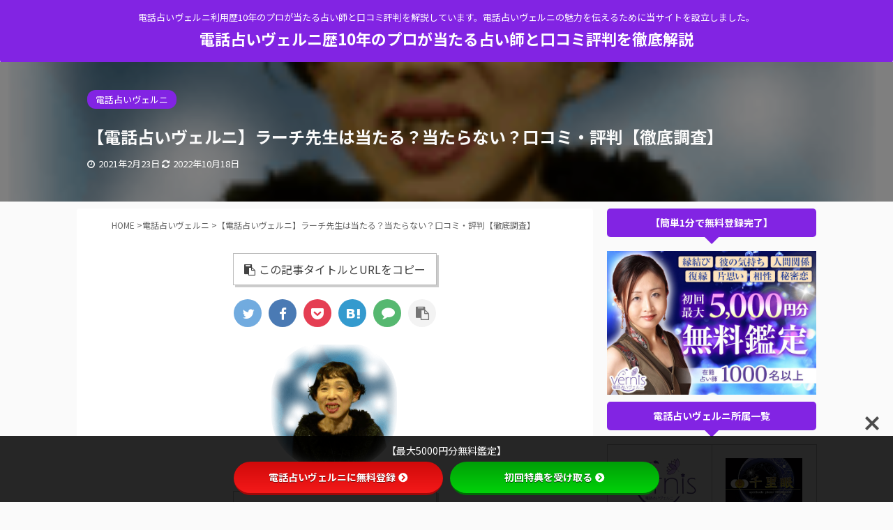

--- FILE ---
content_type: text/html; charset=UTF-8
request_url: https://xn--n8j2kyd9etb8888antyey7ua.com/larch/
body_size: 24858
content:
<!DOCTYPE html> <!--[if lt IE 7]><html class="ie6" lang="ja"> <![endif]--> <!--[if IE 7]><html class="i7" lang="ja"> <![endif]--> <!--[if IE 8]><html class="ie" lang="ja"> <![endif]--> <!--[if gt IE 8]><!--><html lang="ja" class="header-bar-fixable"> <!--<![endif]--><head prefix="og: http://ogp.me/ns# fb: http://ogp.me/ns/fb# article: http://ogp.me/ns/article#"><meta charset="UTF-8" ><meta name="viewport" content="width=device-width,initial-scale=1.0,user-scalable=no,viewport-fit=cover"><meta name="format-detection" content="telephone=no" ><link rel="alternate" type="application/rss+xml" title="電話占いヴェルニ歴10年のプロが当たる占い師と口コミ評判を徹底解説 RSS Feed" href="https://xn--n8j2kyd9etb8888antyey7ua.com/feed/" /><link rel="pingback" href="https://xn--n8j2kyd9etb8888antyey7ua.com/xmlrpc.php" > <!--[if lt IE 9]> <script src="https://xn--n8j2kyd9etb8888antyey7ua.com/wp-content/themes/affinger5/js/html5shiv.js"></script> <![endif]--><meta name='robots' content='max-image-preview:large' /><title>【電話占いヴェルニ】ラーチ先生は当たる？当たらない？口コミ・評判【徹底調査】 - 電話占いヴェルニ歴10年のプロが当たる占い師と口コミ評判を徹底解説</title><link rel='dns-prefetch' href='//ajax.googleapis.com' /><link rel='dns-prefetch' href='//use.fontawesome.com' /><link rel='dns-prefetch' href='//fonts.googleapis.com' /><link rel='dns-prefetch' href='//s.w.org' /><link rel='dns-prefetch' href='//c0.wp.com' /> <script defer src="[data-uri]"></script> <style type="text/css">img.wp-smiley,
img.emoji {
	display: inline !important;
	border: none !important;
	box-shadow: none !important;
	height: 1em !important;
	width: 1em !important;
	margin: 0 0.07em !important;
	vertical-align: -0.1em !important;
	background: none !important;
	padding: 0 !important;
}</style><link rel='stylesheet' id='wp-block-library-css'  href='https://xn--n8j2kyd9etb8888antyey7ua.com/wp-includes/css/dist/block-library/style.min.css?ver=6.0.2' type='text/css' media='all' /><style id='wp-block-library-inline-css' type='text/css'>.has-text-align-justify{text-align:justify;}</style><link rel='stylesheet' id='mediaelement-css'  href='https://xn--n8j2kyd9etb8888antyey7ua.com/wp-includes/js/mediaelement/mediaelementplayer-legacy.min.css?ver=4.2.16' type='text/css' media='all' /><link rel='stylesheet' id='wp-mediaelement-css'  href='https://xn--n8j2kyd9etb8888antyey7ua.com/wp-includes/js/mediaelement/wp-mediaelement.min.css?ver=6.0.2' type='text/css' media='all' /><style id='global-styles-inline-css' type='text/css'>body{--wp--preset--color--black: #000000;--wp--preset--color--cyan-bluish-gray: #abb8c3;--wp--preset--color--white: #ffffff;--wp--preset--color--pale-pink: #f78da7;--wp--preset--color--vivid-red: #cf2e2e;--wp--preset--color--luminous-vivid-orange: #ff6900;--wp--preset--color--luminous-vivid-amber: #fcb900;--wp--preset--color--light-green-cyan: #7bdcb5;--wp--preset--color--vivid-green-cyan: #00d084;--wp--preset--color--pale-cyan-blue: #8ed1fc;--wp--preset--color--vivid-cyan-blue: #0693e3;--wp--preset--color--vivid-purple: #9b51e0;--wp--preset--color--soft-red: #e6514c;--wp--preset--color--light-grayish-red: #fdebee;--wp--preset--color--vivid-yellow: #ffc107;--wp--preset--color--very-pale-yellow: #fffde7;--wp--preset--color--very-light-gray: #fafafa;--wp--preset--color--very-dark-gray: #313131;--wp--preset--color--original-color-a: #43a047;--wp--preset--color--original-color-b: #795548;--wp--preset--color--original-color-c: #ec407a;--wp--preset--color--original-color-d: #9e9d24;--wp--preset--gradient--vivid-cyan-blue-to-vivid-purple: linear-gradient(135deg,rgba(6,147,227,1) 0%,rgb(155,81,224) 100%);--wp--preset--gradient--light-green-cyan-to-vivid-green-cyan: linear-gradient(135deg,rgb(122,220,180) 0%,rgb(0,208,130) 100%);--wp--preset--gradient--luminous-vivid-amber-to-luminous-vivid-orange: linear-gradient(135deg,rgba(252,185,0,1) 0%,rgba(255,105,0,1) 100%);--wp--preset--gradient--luminous-vivid-orange-to-vivid-red: linear-gradient(135deg,rgba(255,105,0,1) 0%,rgb(207,46,46) 100%);--wp--preset--gradient--very-light-gray-to-cyan-bluish-gray: linear-gradient(135deg,rgb(238,238,238) 0%,rgb(169,184,195) 100%);--wp--preset--gradient--cool-to-warm-spectrum: linear-gradient(135deg,rgb(74,234,220) 0%,rgb(151,120,209) 20%,rgb(207,42,186) 40%,rgb(238,44,130) 60%,rgb(251,105,98) 80%,rgb(254,248,76) 100%);--wp--preset--gradient--blush-light-purple: linear-gradient(135deg,rgb(255,206,236) 0%,rgb(152,150,240) 100%);--wp--preset--gradient--blush-bordeaux: linear-gradient(135deg,rgb(254,205,165) 0%,rgb(254,45,45) 50%,rgb(107,0,62) 100%);--wp--preset--gradient--luminous-dusk: linear-gradient(135deg,rgb(255,203,112) 0%,rgb(199,81,192) 50%,rgb(65,88,208) 100%);--wp--preset--gradient--pale-ocean: linear-gradient(135deg,rgb(255,245,203) 0%,rgb(182,227,212) 50%,rgb(51,167,181) 100%);--wp--preset--gradient--electric-grass: linear-gradient(135deg,rgb(202,248,128) 0%,rgb(113,206,126) 100%);--wp--preset--gradient--midnight: linear-gradient(135deg,rgb(2,3,129) 0%,rgb(40,116,252) 100%);--wp--preset--duotone--dark-grayscale: url('#wp-duotone-dark-grayscale');--wp--preset--duotone--grayscale: url('#wp-duotone-grayscale');--wp--preset--duotone--purple-yellow: url('#wp-duotone-purple-yellow');--wp--preset--duotone--blue-red: url('#wp-duotone-blue-red');--wp--preset--duotone--midnight: url('#wp-duotone-midnight');--wp--preset--duotone--magenta-yellow: url('#wp-duotone-magenta-yellow');--wp--preset--duotone--purple-green: url('#wp-duotone-purple-green');--wp--preset--duotone--blue-orange: url('#wp-duotone-blue-orange');--wp--preset--font-size--small: 13px;--wp--preset--font-size--medium: 20px;--wp--preset--font-size--large: 36px;--wp--preset--font-size--x-large: 42px;}.has-black-color{color: var(--wp--preset--color--black) !important;}.has-cyan-bluish-gray-color{color: var(--wp--preset--color--cyan-bluish-gray) !important;}.has-white-color{color: var(--wp--preset--color--white) !important;}.has-pale-pink-color{color: var(--wp--preset--color--pale-pink) !important;}.has-vivid-red-color{color: var(--wp--preset--color--vivid-red) !important;}.has-luminous-vivid-orange-color{color: var(--wp--preset--color--luminous-vivid-orange) !important;}.has-luminous-vivid-amber-color{color: var(--wp--preset--color--luminous-vivid-amber) !important;}.has-light-green-cyan-color{color: var(--wp--preset--color--light-green-cyan) !important;}.has-vivid-green-cyan-color{color: var(--wp--preset--color--vivid-green-cyan) !important;}.has-pale-cyan-blue-color{color: var(--wp--preset--color--pale-cyan-blue) !important;}.has-vivid-cyan-blue-color{color: var(--wp--preset--color--vivid-cyan-blue) !important;}.has-vivid-purple-color{color: var(--wp--preset--color--vivid-purple) !important;}.has-black-background-color{background-color: var(--wp--preset--color--black) !important;}.has-cyan-bluish-gray-background-color{background-color: var(--wp--preset--color--cyan-bluish-gray) !important;}.has-white-background-color{background-color: var(--wp--preset--color--white) !important;}.has-pale-pink-background-color{background-color: var(--wp--preset--color--pale-pink) !important;}.has-vivid-red-background-color{background-color: var(--wp--preset--color--vivid-red) !important;}.has-luminous-vivid-orange-background-color{background-color: var(--wp--preset--color--luminous-vivid-orange) !important;}.has-luminous-vivid-amber-background-color{background-color: var(--wp--preset--color--luminous-vivid-amber) !important;}.has-light-green-cyan-background-color{background-color: var(--wp--preset--color--light-green-cyan) !important;}.has-vivid-green-cyan-background-color{background-color: var(--wp--preset--color--vivid-green-cyan) !important;}.has-pale-cyan-blue-background-color{background-color: var(--wp--preset--color--pale-cyan-blue) !important;}.has-vivid-cyan-blue-background-color{background-color: var(--wp--preset--color--vivid-cyan-blue) !important;}.has-vivid-purple-background-color{background-color: var(--wp--preset--color--vivid-purple) !important;}.has-black-border-color{border-color: var(--wp--preset--color--black) !important;}.has-cyan-bluish-gray-border-color{border-color: var(--wp--preset--color--cyan-bluish-gray) !important;}.has-white-border-color{border-color: var(--wp--preset--color--white) !important;}.has-pale-pink-border-color{border-color: var(--wp--preset--color--pale-pink) !important;}.has-vivid-red-border-color{border-color: var(--wp--preset--color--vivid-red) !important;}.has-luminous-vivid-orange-border-color{border-color: var(--wp--preset--color--luminous-vivid-orange) !important;}.has-luminous-vivid-amber-border-color{border-color: var(--wp--preset--color--luminous-vivid-amber) !important;}.has-light-green-cyan-border-color{border-color: var(--wp--preset--color--light-green-cyan) !important;}.has-vivid-green-cyan-border-color{border-color: var(--wp--preset--color--vivid-green-cyan) !important;}.has-pale-cyan-blue-border-color{border-color: var(--wp--preset--color--pale-cyan-blue) !important;}.has-vivid-cyan-blue-border-color{border-color: var(--wp--preset--color--vivid-cyan-blue) !important;}.has-vivid-purple-border-color{border-color: var(--wp--preset--color--vivid-purple) !important;}.has-vivid-cyan-blue-to-vivid-purple-gradient-background{background: var(--wp--preset--gradient--vivid-cyan-blue-to-vivid-purple) !important;}.has-light-green-cyan-to-vivid-green-cyan-gradient-background{background: var(--wp--preset--gradient--light-green-cyan-to-vivid-green-cyan) !important;}.has-luminous-vivid-amber-to-luminous-vivid-orange-gradient-background{background: var(--wp--preset--gradient--luminous-vivid-amber-to-luminous-vivid-orange) !important;}.has-luminous-vivid-orange-to-vivid-red-gradient-background{background: var(--wp--preset--gradient--luminous-vivid-orange-to-vivid-red) !important;}.has-very-light-gray-to-cyan-bluish-gray-gradient-background{background: var(--wp--preset--gradient--very-light-gray-to-cyan-bluish-gray) !important;}.has-cool-to-warm-spectrum-gradient-background{background: var(--wp--preset--gradient--cool-to-warm-spectrum) !important;}.has-blush-light-purple-gradient-background{background: var(--wp--preset--gradient--blush-light-purple) !important;}.has-blush-bordeaux-gradient-background{background: var(--wp--preset--gradient--blush-bordeaux) !important;}.has-luminous-dusk-gradient-background{background: var(--wp--preset--gradient--luminous-dusk) !important;}.has-pale-ocean-gradient-background{background: var(--wp--preset--gradient--pale-ocean) !important;}.has-electric-grass-gradient-background{background: var(--wp--preset--gradient--electric-grass) !important;}.has-midnight-gradient-background{background: var(--wp--preset--gradient--midnight) !important;}.has-small-font-size{font-size: var(--wp--preset--font-size--small) !important;}.has-medium-font-size{font-size: var(--wp--preset--font-size--medium) !important;}.has-large-font-size{font-size: var(--wp--preset--font-size--large) !important;}.has-x-large-font-size{font-size: var(--wp--preset--font-size--x-large) !important;}</style><link rel='stylesheet' id='bfb_fontawesome_stylesheet-css'  href='https://use.fontawesome.com/releases/v5.12.1/css/all.css?ver=6.0.2' type='text/css' media='all' /><link rel='stylesheet' id='bfb_font_Montserrat-css'  href='https://fonts.googleapis.com/css?family=Montserrat&#038;display=swap&#038;ver=6.0.2' type='text/css' media='all' /><link rel='stylesheet' id='contact-form-7-css'  href='https://xn--n8j2kyd9etb8888antyey7ua.com/wp-content/cache/autoptimize/autoptimize_single_0e4a098f3f6e3faede64db8b9da80ba2.php?ver=5.7.7' type='text/css' media='all' /><link rel='stylesheet' id='toc-screen-css'  href='https://xn--n8j2kyd9etb8888antyey7ua.com/wp-content/plugins/table-of-contents-plus/screen.min.css?ver=2411.1' type='text/css' media='all' /><link rel='stylesheet' id='normalize-css'  href='https://xn--n8j2kyd9etb8888antyey7ua.com/wp-content/cache/autoptimize/autoptimize_single_faeb8312e8b6a781d4656fb96f0e2fdb.php?ver=1.5.9' type='text/css' media='all' /><link rel='stylesheet' id='font-awesome-css'  href='https://xn--n8j2kyd9etb8888antyey7ua.com/wp-content/themes/affinger5/css/fontawesome/css/font-awesome.min.css?ver=4.7.0' type='text/css' media='all' /><link rel='stylesheet' id='font-awesome-animation-css'  href='https://xn--n8j2kyd9etb8888antyey7ua.com/wp-content/themes/affinger5/css/fontawesome/css/font-awesome-animation.min.css?ver=6.0.2' type='text/css' media='all' /><link rel='stylesheet' id='st_svg-css'  href='https://xn--n8j2kyd9etb8888antyey7ua.com/wp-content/cache/autoptimize/autoptimize_single_a65a55977dba08c3ec7e701818aacc75.php?ver=6.0.2' type='text/css' media='all' /><link rel='stylesheet' id='slick-css'  href='https://xn--n8j2kyd9etb8888antyey7ua.com/wp-content/cache/autoptimize/autoptimize_single_f38b2db10e01b1572732a3191d538707.php?ver=1.8.0' type='text/css' media='all' /><link rel='stylesheet' id='slick-theme-css'  href='https://xn--n8j2kyd9etb8888antyey7ua.com/wp-content/cache/autoptimize/autoptimize_single_f9faba678c4d6dcfdde69e5b11b37a2e.php?ver=1.8.0' type='text/css' media='all' /><link rel='stylesheet' id='fonts-googleapis-notosansjp-css'  href='//fonts.googleapis.com/css?family=Noto+Sans+JP%3A400%2C700&#038;display=swap&#038;subset=japanese&#038;ver=6.0.2' type='text/css' media='all' /><link rel='stylesheet' id='style-css'  href='https://xn--n8j2kyd9etb8888antyey7ua.com/wp-content/cache/autoptimize/autoptimize_single_6a843b619dcd53abd8f02e41b0fd1c6c.php?ver=6.0.2' type='text/css' media='all' /><link rel='stylesheet' id='child-style-css'  href='https://xn--n8j2kyd9etb8888antyey7ua.com/wp-content/themes/affinger5-child/style.css?ver=6.0.2' type='text/css' media='all' /><link rel='stylesheet' id='single-css'  href='https://xn--n8j2kyd9etb8888antyey7ua.com/wp-content/themes/affinger5/st-rankcss.php' type='text/css' media='all' /><link rel='stylesheet' id='st-kaiwa-style-css'  href='https://xn--n8j2kyd9etb8888antyey7ua.com/wp-content/plugins/st-kaiwa/assets/css/style.php?ver=20191218' type='text/css' media='all' /><link rel='stylesheet' id='st-themecss-css'  href='https://xn--n8j2kyd9etb8888antyey7ua.com/wp-content/themes/affinger5/st-themecss-loader.php?ver=6.0.2' type='text/css' media='all' /><link rel='stylesheet' id='jetpack_css-css'  href='https://xn--n8j2kyd9etb8888antyey7ua.com/wp-content/cache/autoptimize/autoptimize_single_5f633defb640ac82ef701b883665cd22.php?ver=12.0.2' type='text/css' media='all' /> <script type='text/javascript' src='//ajax.googleapis.com/ajax/libs/jquery/1.11.3/jquery.min.js?ver=1.11.3' id='jquery-js'></script> <link rel="https://api.w.org/" href="https://xn--n8j2kyd9etb8888antyey7ua.com/wp-json/" /><link rel="alternate" type="application/json" href="https://xn--n8j2kyd9etb8888antyey7ua.com/wp-json/wp/v2/posts/3307" /><link rel='shortlink' href='https://xn--n8j2kyd9etb8888antyey7ua.com/?p=3307' /><link rel="alternate" type="application/json+oembed" href="https://xn--n8j2kyd9etb8888antyey7ua.com/wp-json/oembed/1.0/embed?url=https%3A%2F%2Fxn--n8j2kyd9etb8888antyey7ua.com%2Flarch%2F" /><link rel="alternate" type="text/xml+oembed" href="https://xn--n8j2kyd9etb8888antyey7ua.com/wp-json/oembed/1.0/embed?url=https%3A%2F%2Fxn--n8j2kyd9etb8888antyey7ua.com%2Flarch%2F&#038;format=xml" /><style>img#wpstats{display:none}</style><meta name="robots" content="index, follow" /><meta name="thumbnail" content="https://xn--n8j2kyd9etb8888antyey7ua.com/wp-content/uploads/2021/02/2021-02-23_08h03_59.png"><link rel="canonical" href="https://xn--n8j2kyd9etb8888antyey7ua.com/larch/" /><link rel="icon" href="https://xn--n8j2kyd9etb8888antyey7ua.com/wp-content/uploads/2020/06/cropped-8985d88f5b0c0d34ff5bc7d8a1d05168-1-32x32.jpg" sizes="32x32" /><link rel="icon" href="https://xn--n8j2kyd9etb8888antyey7ua.com/wp-content/uploads/2020/06/cropped-8985d88f5b0c0d34ff5bc7d8a1d05168-1-192x192.jpg" sizes="192x192" /><link rel="apple-touch-icon" href="https://xn--n8j2kyd9etb8888antyey7ua.com/wp-content/uploads/2020/06/cropped-8985d88f5b0c0d34ff5bc7d8a1d05168-1-180x180.jpg" /><meta name="msapplication-TileImage" content="https://xn--n8j2kyd9etb8888antyey7ua.com/wp-content/uploads/2020/06/cropped-8985d88f5b0c0d34ff5bc7d8a1d05168-1-270x270.jpg" /> <script>(function (i, s, o, g, r, a, m) {
			i['GoogleAnalyticsObject'] = r;
			i[r] = i[r] || function () {
					(i[r].q = i[r].q || []).push(arguments)
				}, i[r].l = 1 * new Date();
			a = s.createElement(o),
				m = s.getElementsByTagName(o)[0];
			a.async = 1;
			a.src = g;
			m.parentNode.insertBefore(a, m)
		})(window, document, 'script', '//www.google-analytics.com/analytics.js', 'ga');

		ga('create', 'UA-117611934-4', 'auto');
		ga('send', 'pageview');</script> <script defer src="[data-uri]"></script> <script defer src="[data-uri]"></script> <script defer src="[data-uri]"></script> <script defer src="[data-uri]"></script> <script defer src="[data-uri]"></script> </head><body class="post-template-default single single-post postid-3307 single-format-standard not-front-page" ><div id="st-ami"><div id="wrapper" class=""><div id="wrapper-in"><header id="st-headwide"><div id="headbox-bg"><div id="headbox"><nav id="s-navi" class="pcnone" data-st-nav data-st-nav-type="fixed"><dl class="acordion is-active" data-st-nav-primary><dt class="trigger"><p class="acordion_button"><span class="op has-text"><i class="fa st-svg-menu"></i></span></p></dt><dd class="acordion_tree"><div class="acordion_tree_content"><div class="st-ac-box"><div id="search-3" class="st-widgets-box ac-widgets-top widget_search"><div id="search"><form method="get" id="searchform" action="https://xn--n8j2kyd9etb8888antyey7ua.com/"> <label class="hidden" for="s"> </label> <input type="text" placeholder="検索するテキストを入力" value="" name="s" id="s" /> <input type="image" src="https://xn--n8j2kyd9etb8888antyey7ua.com/wp-content/themes/affinger5/images/search.png" alt="検索" id="searchsubmit" /></form></div></div></div><div class="clear"></div></div></dd></dl></nav><div id="header-l"><div id="st-text-logo"><p class="descr sitenametop"> 電話占いヴェルニ利用歴10年のプロが当たる占い師と口コミ評判を解説しています。電話占いヴェルニの魅力を伝えるために当サイトを設立しました。</p><p class="sitename"><a href="https://xn--n8j2kyd9etb8888antyey7ua.com/"> 電話占いヴェルニ歴10年のプロが当たる占い師と口コミ評判を徹底解説 </a></p></div></div><div id="header-r" class="smanone"></div></div></div><div id="gazou-wide"><div id="st-menubox"><div id="st-menuwide"></div></div></div></header><div id="content-w"><div id="st-header-post-under-box" class="st-header-post-data st-dark"
 style="background:url(&quot;https://xn--n8j2kyd9etb8888antyey7ua.com/wp-content/uploads/2021/02/2021-02-23_08h03_59.png&quot;);background-size:cover;background-position: center center;"><div class="st-content-width st-dark-cover"><p class="st-catgroup"> <a href="https://xn--n8j2kyd9etb8888antyey7ua.com/vernis/" title="View all posts in 電話占いヴェルニ" rel="category tag"><span class="catname st-catid1">電話占いヴェルニ</span></a></p><p class="entry-title heder-post-data-title">【電話占いヴェルニ】ラーチ先生は当たる？当たらない？口コミ・評判【徹底調査】</p><div class="blogbox "><p><span class="kdate"> <i class="fa fa-clock-o"></i>2021年2月23日 <i class="fa fa-refresh"></i><time class="updated" datetime="2022-10-18T01:30:22+0900">2022年10月18日</time> </span></p></div></div></div><div id="content" class="clearfix"><div id="contentInner"><main><article><div id="post-3307" class="st-post post-3307 post type-post status-publish format-standard has-post-thumbnail hentry category-vernis tag-307"><div
 id="breadcrumb" class="st-post-data-breadcrumb"><ol itemscope itemtype="http://schema.org/BreadcrumbList"><li itemprop="itemListElement" itemscope itemtype="http://schema.org/ListItem"> <a href="https://xn--n8j2kyd9etb8888antyey7ua.com" itemprop="item"> <span itemprop="name">HOME</span> </a> &gt;<meta itemprop="position" content="1"/></li><li itemprop="itemListElement" itemscope itemtype="http://schema.org/ListItem"> <a href="https://xn--n8j2kyd9etb8888antyey7ua.com/vernis/" itemprop="item"> <span
 itemprop="name">電話占いヴェルニ</span> </a> &gt;<meta itemprop="position" content="2"/></li></ol><h1 class="entry-title st-css-no">【電話占いヴェルニ】ラーチ先生は当たる？当たらない？口コミ・評判【徹底調査】</h1></div><div style="display:none;"><div class="blogbox "><p><span class="kdate"> <i class="fa fa-clock-o"></i>2021年2月23日 <i class="fa fa-refresh"></i><time class="updated" datetime="2022-10-18T01:30:22+0900">2022年10月18日</time> </span></p></div></div><div class="st-copyurl-btn"> <a href="#" rel="nofollow" data-st-copy-text="【電話占いヴェルニ】ラーチ先生は当たる？当たらない？口コミ・評判【徹底調査】 / https://xn--n8j2kyd9etb8888antyey7ua.com/larch/"><i class="fa fa-clipboard"></i>この記事タイトルとURLをコピー</a></div><div class="sns st-sns-top"><ul class="clearfix"><li class="twitter"> <a rel="nofollow" onclick="window.open('//twitter.com/intent/tweet?url=https%3A%2F%2Fxn--n8j2kyd9etb8888antyey7ua.com%2Flarch%2F&text=%E3%80%90%E9%9B%BB%E8%A9%B1%E5%8D%A0%E3%81%84%E3%83%B4%E3%82%A7%E3%83%AB%E3%83%8B%E3%80%91%E3%83%A9%E3%83%BC%E3%83%81%E5%85%88%E7%94%9F%E3%81%AF%E5%BD%93%E3%81%9F%E3%82%8B%EF%BC%9F%E5%BD%93%E3%81%9F%E3%82%89%E3%81%AA%E3%81%84%EF%BC%9F%E5%8F%A3%E3%82%B3%E3%83%9F%E3%83%BB%E8%A9%95%E5%88%A4%E3%80%90%E5%BE%B9%E5%BA%95%E8%AA%BF%E6%9F%BB%E3%80%91&tw_p=tweetbutton', '', 'width=500,height=450'); return false;"><i class="fa fa-twitter"></i><span class="snstext " >Twitter</span></a></li><li class="facebook"> <a href="//www.facebook.com/sharer.php?src=bm&u=https%3A%2F%2Fxn--n8j2kyd9etb8888antyey7ua.com%2Flarch%2F&t=%E3%80%90%E9%9B%BB%E8%A9%B1%E5%8D%A0%E3%81%84%E3%83%B4%E3%82%A7%E3%83%AB%E3%83%8B%E3%80%91%E3%83%A9%E3%83%BC%E3%83%81%E5%85%88%E7%94%9F%E3%81%AF%E5%BD%93%E3%81%9F%E3%82%8B%EF%BC%9F%E5%BD%93%E3%81%9F%E3%82%89%E3%81%AA%E3%81%84%EF%BC%9F%E5%8F%A3%E3%82%B3%E3%83%9F%E3%83%BB%E8%A9%95%E5%88%A4%E3%80%90%E5%BE%B9%E5%BA%95%E8%AA%BF%E6%9F%BB%E3%80%91" target="_blank" rel="nofollow noopener"><i class="fa fa-facebook"></i><span class="snstext " >Share</span> </a></li><li class="pocket"> <a rel="nofollow" onclick="window.open('//getpocket.com/edit?url=https%3A%2F%2Fxn--n8j2kyd9etb8888antyey7ua.com%2Flarch%2F&title=%E3%80%90%E9%9B%BB%E8%A9%B1%E5%8D%A0%E3%81%84%E3%83%B4%E3%82%A7%E3%83%AB%E3%83%8B%E3%80%91%E3%83%A9%E3%83%BC%E3%83%81%E5%85%88%E7%94%9F%E3%81%AF%E5%BD%93%E3%81%9F%E3%82%8B%EF%BC%9F%E5%BD%93%E3%81%9F%E3%82%89%E3%81%AA%E3%81%84%EF%BC%9F%E5%8F%A3%E3%82%B3%E3%83%9F%E3%83%BB%E8%A9%95%E5%88%A4%E3%80%90%E5%BE%B9%E5%BA%95%E8%AA%BF%E6%9F%BB%E3%80%91', '', 'width=500,height=350'); return false;"><i class="fa fa-get-pocket"></i><span class="snstext " >Pocket</span></a></li><li class="hatebu"> <a href="//b.hatena.ne.jp/entry/https://xn--n8j2kyd9etb8888antyey7ua.com/larch/" class="hatena-bookmark-button" data-hatena-bookmark-layout="simple" title="【電話占いヴェルニ】ラーチ先生は当たる？当たらない？口コミ・評判【徹底調査】" rel="nofollow"><i class="fa st-svg-hateb"></i><span class="snstext " >Hatena</span> </a><script defer type="text/javascript" src="//b.st-hatena.com/js/bookmark_button.js" charset="utf-8"></script> </li><li class="line"> <a href="//line.me/R/msg/text/?%E3%80%90%E9%9B%BB%E8%A9%B1%E5%8D%A0%E3%81%84%E3%83%B4%E3%82%A7%E3%83%AB%E3%83%8B%E3%80%91%E3%83%A9%E3%83%BC%E3%83%81%E5%85%88%E7%94%9F%E3%81%AF%E5%BD%93%E3%81%9F%E3%82%8B%EF%BC%9F%E5%BD%93%E3%81%9F%E3%82%89%E3%81%AA%E3%81%84%EF%BC%9F%E5%8F%A3%E3%82%B3%E3%83%9F%E3%83%BB%E8%A9%95%E5%88%A4%E3%80%90%E5%BE%B9%E5%BA%95%E8%AA%BF%E6%9F%BB%E3%80%91%0Ahttps%3A%2F%2Fxn--n8j2kyd9etb8888antyey7ua.com%2Flarch%2F" target="_blank" rel="nofollow noopener"><i class="fa fa-comment" aria-hidden="true"></i><span class="snstext" >LINE</span></a></li><li class="share-copy"> <a href="#" rel="nofollow" data-st-copy-text="【電話占いヴェルニ】ラーチ先生は当たる？当たらない？口コミ・評判【徹底調査】 / https://xn--n8j2kyd9etb8888antyey7ua.com/larch/"><i class="fa fa-clipboard"></i><span class="snstext" >コピーする</span></a></li></ul></div><div class="mainbox"><div id="nocopy" ><div class="entry-content"><p><img class="aligncenter size-full wp-image-3308" src="https://xn--n8j2kyd9etb8888antyey7ua.com/wp-content/uploads/2021/02/2021-02-23_08h03_59.png" alt="ラーチ先生" width="186" height="180" /></p></div></div><div class="adbox"><div style="padding-top:10px;"></div></div></div><div class="st-copyurl-btn"> <a href="#" rel="nofollow" data-st-copy-text="【電話占いヴェルニ】ラーチ先生は当たる？当たらない？口コミ・評判【徹底調査】 / https://xn--n8j2kyd9etb8888antyey7ua.com/larch/"><i class="fa fa-clipboard"></i>この記事タイトルとURLをコピー</a></div><div class="sns st-sns-top"><ul class="clearfix"><li class="twitter"> <a rel="nofollow" onclick="window.open('//twitter.com/intent/tweet?url=https%3A%2F%2Fxn--n8j2kyd9etb8888antyey7ua.com%2Flarch%2F&text=%E3%80%90%E9%9B%BB%E8%A9%B1%E5%8D%A0%E3%81%84%E3%83%B4%E3%82%A7%E3%83%AB%E3%83%8B%E3%80%91%E3%83%A9%E3%83%BC%E3%83%81%E5%85%88%E7%94%9F%E3%81%AF%E5%BD%93%E3%81%9F%E3%82%8B%EF%BC%9F%E5%BD%93%E3%81%9F%E3%82%89%E3%81%AA%E3%81%84%EF%BC%9F%E5%8F%A3%E3%82%B3%E3%83%9F%E3%83%BB%E8%A9%95%E5%88%A4%E3%80%90%E5%BE%B9%E5%BA%95%E8%AA%BF%E6%9F%BB%E3%80%91&tw_p=tweetbutton', '', 'width=500,height=450'); return false;"><i class="fa fa-twitter"></i><span class="snstext " >Twitter</span></a></li><li class="facebook"> <a href="//www.facebook.com/sharer.php?src=bm&u=https%3A%2F%2Fxn--n8j2kyd9etb8888antyey7ua.com%2Flarch%2F&t=%E3%80%90%E9%9B%BB%E8%A9%B1%E5%8D%A0%E3%81%84%E3%83%B4%E3%82%A7%E3%83%AB%E3%83%8B%E3%80%91%E3%83%A9%E3%83%BC%E3%83%81%E5%85%88%E7%94%9F%E3%81%AF%E5%BD%93%E3%81%9F%E3%82%8B%EF%BC%9F%E5%BD%93%E3%81%9F%E3%82%89%E3%81%AA%E3%81%84%EF%BC%9F%E5%8F%A3%E3%82%B3%E3%83%9F%E3%83%BB%E8%A9%95%E5%88%A4%E3%80%90%E5%BE%B9%E5%BA%95%E8%AA%BF%E6%9F%BB%E3%80%91" target="_blank" rel="nofollow noopener"><i class="fa fa-facebook"></i><span class="snstext " >Share</span> </a></li><li class="pocket"> <a rel="nofollow" onclick="window.open('//getpocket.com/edit?url=https%3A%2F%2Fxn--n8j2kyd9etb8888antyey7ua.com%2Flarch%2F&title=%E3%80%90%E9%9B%BB%E8%A9%B1%E5%8D%A0%E3%81%84%E3%83%B4%E3%82%A7%E3%83%AB%E3%83%8B%E3%80%91%E3%83%A9%E3%83%BC%E3%83%81%E5%85%88%E7%94%9F%E3%81%AF%E5%BD%93%E3%81%9F%E3%82%8B%EF%BC%9F%E5%BD%93%E3%81%9F%E3%82%89%E3%81%AA%E3%81%84%EF%BC%9F%E5%8F%A3%E3%82%B3%E3%83%9F%E3%83%BB%E8%A9%95%E5%88%A4%E3%80%90%E5%BE%B9%E5%BA%95%E8%AA%BF%E6%9F%BB%E3%80%91', '', 'width=500,height=350'); return false;"><i class="fa fa-get-pocket"></i><span class="snstext " >Pocket</span></a></li><li class="hatebu"> <a href="//b.hatena.ne.jp/entry/https://xn--n8j2kyd9etb8888antyey7ua.com/larch/" class="hatena-bookmark-button" data-hatena-bookmark-layout="simple" title="【電話占いヴェルニ】ラーチ先生は当たる？当たらない？口コミ・評判【徹底調査】" rel="nofollow"><i class="fa st-svg-hateb"></i><span class="snstext " >Hatena</span> </a><script defer type="text/javascript" src="//b.st-hatena.com/js/bookmark_button.js" charset="utf-8"></script> </li><li class="line"> <a href="//line.me/R/msg/text/?%E3%80%90%E9%9B%BB%E8%A9%B1%E5%8D%A0%E3%81%84%E3%83%B4%E3%82%A7%E3%83%AB%E3%83%8B%E3%80%91%E3%83%A9%E3%83%BC%E3%83%81%E5%85%88%E7%94%9F%E3%81%AF%E5%BD%93%E3%81%9F%E3%82%8B%EF%BC%9F%E5%BD%93%E3%81%9F%E3%82%89%E3%81%AA%E3%81%84%EF%BC%9F%E5%8F%A3%E3%82%B3%E3%83%9F%E3%83%BB%E8%A9%95%E5%88%A4%E3%80%90%E5%BE%B9%E5%BA%95%E8%AA%BF%E6%9F%BB%E3%80%91%0Ahttps%3A%2F%2Fxn--n8j2kyd9etb8888antyey7ua.com%2Flarch%2F" target="_blank" rel="nofollow noopener"><i class="fa fa-comment" aria-hidden="true"></i><span class="snstext" >LINE</span></a></li><li class="share-copy"> <a href="#" rel="nofollow" data-st-copy-text="【電話占いヴェルニ】ラーチ先生は当たる？当たらない？口コミ・評判【徹底調査】 / https://xn--n8j2kyd9etb8888antyey7ua.com/larch/"><i class="fa fa-clipboard"></i><span class="snstext" >コピーする</span></a></li></ul></div><div class="kanren pop-box "><p class="p-entry-t"><span class="p-entry">当サイト人気記事ランキング</span></p><dl class="clearfix"><dt class="poprank"> <a href="https://xn--n8j2kyd9etb8888antyey7ua.com/"> <img width="150" height="150" src="https://xn--n8j2kyd9etb8888antyey7ua.com/wp-content/uploads/2020/06/8985d88f5b0c0d34ff5bc7d8a1d05168-150x150.jpg" class="attachment-st_thumb150 size-st_thumb150 wp-post-image" alt="電話占いヴェルニ" loading="lazy" srcset="https://xn--n8j2kyd9etb8888antyey7ua.com/wp-content/uploads/2020/06/8985d88f5b0c0d34ff5bc7d8a1d05168-150x150.jpg 150w, https://xn--n8j2kyd9etb8888antyey7ua.com/wp-content/uploads/2020/06/8985d88f5b0c0d34ff5bc7d8a1d05168-100x100.jpg 100w" sizes="(max-width: 150px) 100vw, 150px" /> </a> <span class="poprank-no">1</span></dt><dd><h5 class="popular-t"><a href="https://xn--n8j2kyd9etb8888antyey7ua.com/">電話占いヴェルニの口コミで人気の当たるおすすめ先生ランキングTOP661</a></h5></dd></dl><dl class="clearfix"><dt class="poprank"> <a href="https://xn--n8j2kyd9etb8888antyey7ua.com/wakana/"> <img width="150" height="150" src="https://xn--n8j2kyd9etb8888antyey7ua.com/wp-content/uploads/2020/06/picture_dsp-2-150x150.jpg" class="attachment-st_thumb150 size-st_thumb150 wp-post-image" alt="若菜先生" loading="lazy" srcset="https://xn--n8j2kyd9etb8888antyey7ua.com/wp-content/uploads/2020/06/picture_dsp-2-150x150.jpg 150w, https://xn--n8j2kyd9etb8888antyey7ua.com/wp-content/uploads/2020/06/picture_dsp-2-100x100.jpg 100w, https://xn--n8j2kyd9etb8888antyey7ua.com/wp-content/uploads/2020/06/picture_dsp-2.jpg 160w" sizes="(max-width: 150px) 100vw, 150px" /> </a> <span class="poprank-no">2</span></dt><dd><h5 class="popular-t"><a href="https://xn--n8j2kyd9etb8888antyey7ua.com/wakana/">【電話占いヴェルニ】若菜先生は当たる？当たらない？口コミ・評判を徹底調査!!</a></h5></dd></dl><dl class="clearfix"><dt class="poprank"> <a href="https://xn--n8j2kyd9etb8888antyey7ua.com/miria/"> <img width="150" height="150" src="https://xn--n8j2kyd9etb8888antyey7ua.com/wp-content/uploads/2020/06/picture_dsp-3-150x150.jpg" class="attachment-st_thumb150 size-st_thumb150 wp-post-image" alt="魅理亜先生" loading="lazy" srcset="https://xn--n8j2kyd9etb8888antyey7ua.com/wp-content/uploads/2020/06/picture_dsp-3-150x150.jpg 150w, https://xn--n8j2kyd9etb8888antyey7ua.com/wp-content/uploads/2020/06/picture_dsp-3-100x100.jpg 100w, https://xn--n8j2kyd9etb8888antyey7ua.com/wp-content/uploads/2020/06/picture_dsp-3.jpg 160w" sizes="(max-width: 150px) 100vw, 150px" /> </a> <span class="poprank-no">3</span></dt><dd><h5 class="popular-t"><a href="https://xn--n8j2kyd9etb8888antyey7ua.com/miria/">【ヴェルニ】魅理亜（ミリア）先生の復縁占いは当たる？口コミ・評判を徹底調査!!</a></h5></dd></dl><dl class="clearfix"><dt class="poprank"> <a href="https://xn--n8j2kyd9etb8888antyey7ua.com/kujaku/"> <img width="150" height="150" src="https://xn--n8j2kyd9etb8888antyey7ua.com/wp-content/uploads/2020/06/picture_dsp-4-150x150.jpg" class="attachment-st_thumb150 size-st_thumb150 wp-post-image" alt="孔雀先生" loading="lazy" srcset="https://xn--n8j2kyd9etb8888antyey7ua.com/wp-content/uploads/2020/06/picture_dsp-4-150x150.jpg 150w, https://xn--n8j2kyd9etb8888antyey7ua.com/wp-content/uploads/2020/06/picture_dsp-4-100x100.jpg 100w, https://xn--n8j2kyd9etb8888antyey7ua.com/wp-content/uploads/2020/06/picture_dsp-4.jpg 160w" sizes="(max-width: 150px) 100vw, 150px" /> </a> <span class="poprank-no">4</span></dt><dd><h5 class="popular-t"><a href="https://xn--n8j2kyd9etb8888antyey7ua.com/kujaku/">【電話占いヴェルニ】孔雀先生は当たる？当たらない？口コミ・評判を徹底調査!!</a></h5></dd></dl><dl class="clearfix"><dt class="poprank"> <a href="https://xn--n8j2kyd9etb8888antyey7ua.com/rena/"> <img width="150" height="150" src="https://xn--n8j2kyd9etb8888antyey7ua.com/wp-content/uploads/2020/06/rena-150x150.jpg" class="attachment-st_thumb150 size-st_thumb150 wp-post-image" alt="レナ先生" loading="lazy" srcset="https://xn--n8j2kyd9etb8888antyey7ua.com/wp-content/uploads/2020/06/rena-150x150.jpg 150w, https://xn--n8j2kyd9etb8888antyey7ua.com/wp-content/uploads/2020/06/rena-100x100.jpg 100w, https://xn--n8j2kyd9etb8888antyey7ua.com/wp-content/uploads/2020/06/rena.jpg 160w" sizes="(max-width: 150px) 100vw, 150px" /> </a> <span class="poprank-no">5</span></dt><dd><h5 class="popular-t"><a href="https://xn--n8j2kyd9etb8888antyey7ua.com/rena/">【ヴェルニ】レナ先生の復縁占いは当たる？口コミ・評判を徹底調査!!</a></h5></dd></dl><dl class="clearfix"><dt class="poprank"> <a href="https://xn--n8j2kyd9etb8888antyey7ua.com/sena/"> <img width="150" height="150" src="https://xn--n8j2kyd9etb8888antyey7ua.com/wp-content/uploads/2020/06/sena-150x150.jpg" class="attachment-st_thumb150 size-st_thumb150 wp-post-image" alt="瀬那先生" loading="lazy" srcset="https://xn--n8j2kyd9etb8888antyey7ua.com/wp-content/uploads/2020/06/sena-150x150.jpg 150w, https://xn--n8j2kyd9etb8888antyey7ua.com/wp-content/uploads/2020/06/sena-100x100.jpg 100w, https://xn--n8j2kyd9etb8888antyey7ua.com/wp-content/uploads/2020/06/sena.jpg 160w" sizes="(max-width: 150px) 100vw, 150px" /> </a> <span class="poprank-no">6</span></dt><dd><h5 class="popular-t"><a href="https://xn--n8j2kyd9etb8888antyey7ua.com/sena/">【電話占いヴェルニ】瀬那先生は当たる？当たらない？口コミ・評判を徹底調査!!</a></h5></dd></dl><dl class="clearfix"><dt class="poprank"> <a href="https://xn--n8j2kyd9etb8888antyey7ua.com/nonoa/"> <img width="150" height="150" src="https://xn--n8j2kyd9etb8888antyey7ua.com/wp-content/uploads/2020/06/nonoa-150x150.jpg" class="attachment-st_thumb150 size-st_thumb150 wp-post-image" alt="乃々空先生" loading="lazy" srcset="https://xn--n8j2kyd9etb8888antyey7ua.com/wp-content/uploads/2020/06/nonoa-150x150.jpg 150w, https://xn--n8j2kyd9etb8888antyey7ua.com/wp-content/uploads/2020/06/nonoa-100x100.jpg 100w, https://xn--n8j2kyd9etb8888antyey7ua.com/wp-content/uploads/2020/06/nonoa.jpg 160w" sizes="(max-width: 150px) 100vw, 150px" /> </a> <span class="poprank-no">7</span></dt><dd><h5 class="popular-t"><a href="https://xn--n8j2kyd9etb8888antyey7ua.com/nonoa/">【ヴェルニ】乃々空（ののあ）先生の復縁占いは当たる？口コミ・評判を徹底調査!!</a></h5></dd></dl><dl class="clearfix"><dt class="poprank"> <a href="https://xn--n8j2kyd9etb8888antyey7ua.com/kokoro/"> <img width="150" height="150" src="https://xn--n8j2kyd9etb8888antyey7ua.com/wp-content/uploads/2020/06/kokoro-150x150.jpg" class="attachment-st_thumb150 size-st_thumb150 wp-post-image" alt="ココロ先生" loading="lazy" srcset="https://xn--n8j2kyd9etb8888antyey7ua.com/wp-content/uploads/2020/06/kokoro-150x150.jpg 150w, https://xn--n8j2kyd9etb8888antyey7ua.com/wp-content/uploads/2020/06/kokoro-100x100.jpg 100w, https://xn--n8j2kyd9etb8888antyey7ua.com/wp-content/uploads/2020/06/kokoro.jpg 160w" sizes="(max-width: 150px) 100vw, 150px" /> </a> <span class="poprank-no">8</span></dt><dd><h5 class="popular-t"><a href="https://xn--n8j2kyd9etb8888antyey7ua.com/kokoro/">【電話占いヴェルニ】ココロ先生は当たる？当たらない？口コミ・評判【徹底調査】</a></h5></dd></dl><dl class="clearfix"><dt class="poprank"> <a href="https://xn--n8j2kyd9etb8888antyey7ua.com/tsukiou/"> <img width="150" height="150" src="https://xn--n8j2kyd9etb8888antyey7ua.com/wp-content/uploads/2020/06/tukiou-150x150.jpg" class="attachment-st_thumb150 size-st_thumb150 wp-post-image" alt="月凰先生" loading="lazy" srcset="https://xn--n8j2kyd9etb8888antyey7ua.com/wp-content/uploads/2020/06/tukiou-150x150.jpg 150w, https://xn--n8j2kyd9etb8888antyey7ua.com/wp-content/uploads/2020/06/tukiou-100x100.jpg 100w, https://xn--n8j2kyd9etb8888antyey7ua.com/wp-content/uploads/2020/06/tukiou.jpg 160w" sizes="(max-width: 150px) 100vw, 150px" /> </a> <span class="poprank-no">9</span></dt><dd><h5 class="popular-t"><a href="https://xn--n8j2kyd9etb8888antyey7ua.com/tsukiou/">【電話占いヴェルニ】月凰（ツキオウ）先生の復縁占いは当たる？口コミ・評判を徹底調査!!</a></h5></dd></dl><dl class="clearfix"><dt class="poprank"> <a href="https://xn--n8j2kyd9etb8888antyey7ua.com/kagura/"> <img width="150" height="150" src="https://xn--n8j2kyd9etb8888antyey7ua.com/wp-content/uploads/2020/06/kagura-150x150.jpg" class="attachment-st_thumb150 size-st_thumb150 wp-post-image" alt="神楽先生" loading="lazy" srcset="https://xn--n8j2kyd9etb8888antyey7ua.com/wp-content/uploads/2020/06/kagura-150x150.jpg 150w, https://xn--n8j2kyd9etb8888antyey7ua.com/wp-content/uploads/2020/06/kagura-100x100.jpg 100w, https://xn--n8j2kyd9etb8888antyey7ua.com/wp-content/uploads/2020/06/kagura.jpg 160w" sizes="(max-width: 150px) 100vw, 150px" /> </a> <span class="poprank-no">10</span></dt><dd><h5 class="popular-t"><a href="https://xn--n8j2kyd9etb8888antyey7ua.com/kagura/">【ヴェルニ】神楽先生の復縁占いは当たる？当たらない？口コミ・評判を徹底調査!!</a></h5></dd></dl><dl class="clearfix"><dt class="poprank"> <a href="https://xn--n8j2kyd9etb8888antyey7ua.com/rurika/"> <img width="150" height="150" src="https://xn--n8j2kyd9etb8888antyey7ua.com/wp-content/uploads/2020/06/rurika-150x150.jpg" class="attachment-st_thumb150 size-st_thumb150 wp-post-image" alt="瑠璃華先生" loading="lazy" srcset="https://xn--n8j2kyd9etb8888antyey7ua.com/wp-content/uploads/2020/06/rurika-150x150.jpg 150w, https://xn--n8j2kyd9etb8888antyey7ua.com/wp-content/uploads/2020/06/rurika-100x100.jpg 100w, https://xn--n8j2kyd9etb8888antyey7ua.com/wp-content/uploads/2020/06/rurika.jpg 160w" sizes="(max-width: 150px) 100vw, 150px" /> </a> <span class="poprank-no">11</span></dt><dd><h5 class="popular-t"><a href="https://xn--n8j2kyd9etb8888antyey7ua.com/rurika/">【ヴェルニ】瑠璃華（るりか）先生の復縁占いは当たる？当たらない？口コミ・評判を徹底調査!!</a></h5></dd></dl></div><p class="tagst"> <i class="fa fa-folder-open-o" aria-hidden="true"></i>-<a href="https://xn--n8j2kyd9etb8888antyey7ua.com/vernis/" rel="category tag">電話占いヴェルニ</a><br/> <i class="fa fa-tags"></i>-<a href="https://xn--n8j2kyd9etb8888antyey7ua.com/tag/%e3%83%a9%e3%83%bc%e3%83%81%e5%85%88%e7%94%9f/" rel="tag">ラーチ先生</a></p><aside><p class="author" style="display:none;"><a href="https://xn--n8j2kyd9etb8888antyey7ua.com/author/tada/" title="tada" class="vcard author"><span class="fn">author</span></a></p><h4 class="point"><span class="point-in">この記事を読んだ人はこんな記事も読んでいます</span></h4><div class="kanren" data-st-load-more-content
 data-st-load-more-id="afe1f8c9-2256-4b88-9459-ef6478fc9500"><dl class="clearfix"><dt><a href="https://xn--n8j2kyd9etb8888antyey7ua.com/post-5481/"> <img width="150" height="150" src="https://xn--n8j2kyd9etb8888antyey7ua.com/wp-content/uploads/2022/05/2022-05-08_23h50_34-150x150.png" class="attachment-st_thumb150 size-st_thumb150 wp-post-image" alt="玉依先生" loading="lazy" srcset="https://xn--n8j2kyd9etb8888antyey7ua.com/wp-content/uploads/2022/05/2022-05-08_23h50_34-150x150.png 150w, https://xn--n8j2kyd9etb8888antyey7ua.com/wp-content/uploads/2022/05/2022-05-08_23h50_34-100x100.png 100w" sizes="(max-width: 150px) 100vw, 150px" /> </a></dt><dd><h5 class="kanren-t"> <a href="https://xn--n8j2kyd9etb8888antyey7ua.com/post-5481/">電話占いヴェルニの玉依先生は当たる？当たらない？口コミ・評判【徹底調査】</a></h5><div class="st-excerpt smanone"></div><div class="st-catgroup-under"><p class="st-catgroup itiran-category"> <a href="https://xn--n8j2kyd9etb8888antyey7ua.com/vernis/" title="View all posts in 電話占いヴェルニ" rel="category tag"><span class="catname st-catid1">電話占いヴェルニ</span></a></p></div></dd></dl><dl class="clearfix"><dt><a href="https://xn--n8j2kyd9etb8888antyey7ua.com/post-5478/"> <img width="150" height="150" src="https://xn--n8j2kyd9etb8888antyey7ua.com/wp-content/uploads/2022/05/2022-05-08_23h48_54-150x150.png" class="attachment-st_thumb150 size-st_thumb150 wp-post-image" alt="海舟先生" loading="lazy" srcset="https://xn--n8j2kyd9etb8888antyey7ua.com/wp-content/uploads/2022/05/2022-05-08_23h48_54-150x150.png 150w, https://xn--n8j2kyd9etb8888antyey7ua.com/wp-content/uploads/2022/05/2022-05-08_23h48_54-100x100.png 100w" sizes="(max-width: 150px) 100vw, 150px" /> </a></dt><dd><h5 class="kanren-t"> <a href="https://xn--n8j2kyd9etb8888antyey7ua.com/post-5478/">電話占いヴェルニの海舟先生は当たる？当たらない？口コミ・評判【徹底調査】</a></h5><div class="st-excerpt smanone"></div><div class="st-catgroup-under"><p class="st-catgroup itiran-category"> <a href="https://xn--n8j2kyd9etb8888antyey7ua.com/vernis/" title="View all posts in 電話占いヴェルニ" rel="category tag"><span class="catname st-catid1">電話占いヴェルニ</span></a></p></div></dd></dl><dl class="clearfix"><dt><a href="https://xn--n8j2kyd9etb8888antyey7ua.com/post-5475/"> <img width="150" height="150" src="https://xn--n8j2kyd9etb8888antyey7ua.com/wp-content/uploads/2022/05/3032-150x150.jpg" class="attachment-st_thumb150 size-st_thumb150 wp-post-image" alt="空冴先生" loading="lazy" srcset="https://xn--n8j2kyd9etb8888antyey7ua.com/wp-content/uploads/2022/05/3032-150x150.jpg 150w, https://xn--n8j2kyd9etb8888antyey7ua.com/wp-content/uploads/2022/05/3032-100x100.jpg 100w, https://xn--n8j2kyd9etb8888antyey7ua.com/wp-content/uploads/2022/05/3032.jpg 200w" sizes="(max-width: 150px) 100vw, 150px" /> </a></dt><dd><h5 class="kanren-t"> <a href="https://xn--n8j2kyd9etb8888antyey7ua.com/post-5475/">電話占いヴェルニの空冴先生は当たる？当たらない？口コミ・評判【徹底調査】</a></h5><div class="st-excerpt smanone"></div><div class="st-catgroup-under"><p class="st-catgroup itiran-category"> <a href="https://xn--n8j2kyd9etb8888antyey7ua.com/vernis/" title="View all posts in 電話占いヴェルニ" rel="category tag"><span class="catname st-catid1">電話占いヴェルニ</span></a></p></div></dd></dl><dl class="clearfix"><dt><a href="https://xn--n8j2kyd9etb8888antyey7ua.com/post-5470/"> <img width="150" height="150" src="https://xn--n8j2kyd9etb8888antyey7ua.com/wp-content/uploads/2021/06/2022-03-31_22h00_48-150x150.png" class="attachment-st_thumb150 size-st_thumb150 wp-post-image" alt="陽澄先生" loading="lazy" srcset="https://xn--n8j2kyd9etb8888antyey7ua.com/wp-content/uploads/2021/06/2022-03-31_22h00_48-150x150.png 150w, https://xn--n8j2kyd9etb8888antyey7ua.com/wp-content/uploads/2021/06/2022-03-31_22h00_48-100x100.png 100w" sizes="(max-width: 150px) 100vw, 150px" /> </a></dt><dd><h5 class="kanren-t"> <a href="https://xn--n8j2kyd9etb8888antyey7ua.com/post-5470/">電話占いヴェルニの陽澄先生は当たる？当たらない？口コミ・評判【徹底調査】</a></h5><div class="st-excerpt smanone"></div><div class="st-catgroup-under"><p class="st-catgroup itiran-category"> <a href="https://xn--n8j2kyd9etb8888antyey7ua.com/vernis/" title="View all posts in 電話占いヴェルニ" rel="category tag"><span class="catname st-catid1">電話占いヴェルニ</span></a></p></div></dd></dl><dl class="clearfix"><dt><a href="https://xn--n8j2kyd9etb8888antyey7ua.com/post-5468/"> <img width="150" height="150" src="https://xn--n8j2kyd9etb8888antyey7ua.com/wp-content/uploads/2021/06/2022-03-31_22h02_11-150x150.png" class="attachment-st_thumb150 size-st_thumb150 wp-post-image" alt="鬼塚 ありす先生" loading="lazy" srcset="https://xn--n8j2kyd9etb8888antyey7ua.com/wp-content/uploads/2021/06/2022-03-31_22h02_11-150x150.png 150w, https://xn--n8j2kyd9etb8888antyey7ua.com/wp-content/uploads/2021/06/2022-03-31_22h02_11-100x100.png 100w" sizes="(max-width: 150px) 100vw, 150px" /> </a></dt><dd><h5 class="kanren-t"> <a href="https://xn--n8j2kyd9etb8888antyey7ua.com/post-5468/">電話占いヴェルニの鬼塚 ありす先生は当たる？当たらない？口コミ・評判【徹底調査】</a></h5><div class="st-excerpt smanone"></div><div class="st-catgroup-under"><p class="st-catgroup itiran-category"> <a href="https://xn--n8j2kyd9etb8888antyey7ua.com/vernis/" title="View all posts in 電話占いヴェルニ" rel="category tag"><span class="catname st-catid1">電話占いヴェルニ</span></a></p></div></dd></dl><dl class="clearfix"><dt><a href="https://xn--n8j2kyd9etb8888antyey7ua.com/post-5466/"> <img width="150" height="150" src="https://xn--n8j2kyd9etb8888antyey7ua.com/wp-content/uploads/2021/06/aa51faf161c17db14cc02cc7abf42718-150x150.jpg" class="attachment-st_thumb150 size-st_thumb150 wp-post-image" alt="咲生宙来先生" loading="lazy" srcset="https://xn--n8j2kyd9etb8888antyey7ua.com/wp-content/uploads/2021/06/aa51faf161c17db14cc02cc7abf42718-150x150.jpg 150w, https://xn--n8j2kyd9etb8888antyey7ua.com/wp-content/uploads/2021/06/aa51faf161c17db14cc02cc7abf42718-100x100.jpg 100w, https://xn--n8j2kyd9etb8888antyey7ua.com/wp-content/uploads/2021/06/aa51faf161c17db14cc02cc7abf42718.jpg 160w" sizes="(max-width: 150px) 100vw, 150px" /> </a></dt><dd><h5 class="kanren-t"> <a href="https://xn--n8j2kyd9etb8888antyey7ua.com/post-5466/">電話占いヴェルニの咲生宙来先生は当たる？当たらない？口コミ・評判【徹底調査】</a></h5><div class="st-excerpt smanone"></div><div class="st-catgroup-under"><p class="st-catgroup itiran-category"> <a href="https://xn--n8j2kyd9etb8888antyey7ua.com/vernis/" title="View all posts in 電話占いヴェルニ" rel="category tag"><span class="catname st-catid1">電話占いヴェルニ</span></a></p></div></dd></dl><dl class="clearfix"><dt><a href="https://xn--n8j2kyd9etb8888antyey7ua.com/post-5464/"> <img width="150" height="150" src="https://xn--n8j2kyd9etb8888antyey7ua.com/wp-content/uploads/2021/06/1259-150x150.jpg" class="attachment-st_thumb150 size-st_thumb150 wp-post-image" alt="天香先生" loading="lazy" srcset="https://xn--n8j2kyd9etb8888antyey7ua.com/wp-content/uploads/2021/06/1259-150x150.jpg 150w, https://xn--n8j2kyd9etb8888antyey7ua.com/wp-content/uploads/2021/06/1259-100x100.jpg 100w, https://xn--n8j2kyd9etb8888antyey7ua.com/wp-content/uploads/2021/06/1259.jpg 200w" sizes="(max-width: 150px) 100vw, 150px" /> </a></dt><dd><h5 class="kanren-t"> <a href="https://xn--n8j2kyd9etb8888antyey7ua.com/post-5464/">電話占いヴェルニの天香先生は当たる？当たらない？口コミ・評判【徹底調査】</a></h5><div class="st-excerpt smanone"></div><div class="st-catgroup-under"><p class="st-catgroup itiran-category"> <a href="https://xn--n8j2kyd9etb8888antyey7ua.com/vernis/" title="View all posts in 電話占いヴェルニ" rel="category tag"><span class="catname st-catid1">電話占いヴェルニ</span></a></p></div></dd></dl><dl class="clearfix"><dt><a href="https://xn--n8j2kyd9etb8888antyey7ua.com/miuru/"> <img width="150" height="150" src="https://xn--n8j2kyd9etb8888antyey7ua.com/wp-content/uploads/2020/06/miuru-150x150.jpeg" class="attachment-st_thumb150 size-st_thumb150 wp-post-image" alt="美潤先生" loading="lazy" srcset="https://xn--n8j2kyd9etb8888antyey7ua.com/wp-content/uploads/2020/06/miuru-150x150.jpeg 150w, https://xn--n8j2kyd9etb8888antyey7ua.com/wp-content/uploads/2020/06/miuru-100x100.jpeg 100w, https://xn--n8j2kyd9etb8888antyey7ua.com/wp-content/uploads/2020/06/miuru.jpeg 160w" sizes="(max-width: 150px) 100vw, 150px" /> </a></dt><dd><h5 class="kanren-t"> <a href="https://xn--n8j2kyd9etb8888antyey7ua.com/miuru/">【電話占いヴェルニ】美潤（みうる）先生は当たる？当たらない？口コミ・評判【徹底調査】</a></h5><div class="st-excerpt smanone"></div><div class="st-catgroup-under"><p class="st-catgroup itiran-category"> <a href="https://xn--n8j2kyd9etb8888antyey7ua.com/vernis/" title="View all posts in 電話占いヴェルニ" rel="category tag"><span class="catname st-catid1">電話占いヴェルニ</span></a></p></div></dd></dl><dl class="clearfix"><dt><a href="https://xn--n8j2kyd9etb8888antyey7ua.com/yashiro/"> <img width="150" height="150" src="https://xn--n8j2kyd9etb8888antyey7ua.com/wp-content/uploads/2020/06/yashiro-150x150.jpeg" class="attachment-st_thumb150 size-st_thumb150 wp-post-image" alt="社先生" loading="lazy" srcset="https://xn--n8j2kyd9etb8888antyey7ua.com/wp-content/uploads/2020/06/yashiro-150x150.jpeg 150w, https://xn--n8j2kyd9etb8888antyey7ua.com/wp-content/uploads/2020/06/yashiro-100x100.jpeg 100w, https://xn--n8j2kyd9etb8888antyey7ua.com/wp-content/uploads/2020/06/yashiro.jpeg 160w" sizes="(max-width: 150px) 100vw, 150px" /> </a></dt><dd><h5 class="kanren-t"> <a href="https://xn--n8j2kyd9etb8888antyey7ua.com/yashiro/">【電話占いヴェルニ】社（やしろ）先生は当たる？当たらない？口コミ・評判【徹底調査】</a></h5><div class="st-excerpt smanone"></div><div class="st-catgroup-under"><p class="st-catgroup itiran-category"> <a href="https://xn--n8j2kyd9etb8888antyey7ua.com/vernis/" title="View all posts in 電話占いヴェルニ" rel="category tag"><span class="catname st-catid1">電話占いヴェルニ</span></a></p></div></dd></dl><dl class="clearfix"><dt><a href="https://xn--n8j2kyd9etb8888antyey7ua.com/shosai/"> <img width="150" height="150" src="https://xn--n8j2kyd9etb8888antyey7ua.com/wp-content/uploads/2022/01/2022-01-31_22h57_00-150x150.png" class="attachment-st_thumb150 size-st_thumb150 wp-post-image" alt="招晴（しょうせい）先生" loading="lazy" srcset="https://xn--n8j2kyd9etb8888antyey7ua.com/wp-content/uploads/2022/01/2022-01-31_22h57_00-150x150.png 150w, https://xn--n8j2kyd9etb8888antyey7ua.com/wp-content/uploads/2022/01/2022-01-31_22h57_00-100x100.png 100w" sizes="(max-width: 150px) 100vw, 150px" /> </a></dt><dd><h5 class="kanren-t"> <a href="https://xn--n8j2kyd9etb8888antyey7ua.com/shosai/">【電話占いヴェルニ】招晴（しょうせい）先生は当たる？当たらない？口コミ・評判【徹底調査】</a></h5><div class="st-excerpt smanone"></div><div class="st-catgroup-under"><p class="st-catgroup itiran-category"> <a href="https://xn--n8j2kyd9etb8888antyey7ua.com/vernis/" title="View all posts in 電話占いヴェルニ" rel="category tag"><span class="catname st-catid1">電話占いヴェルニ</span></a></p></div></dd></dl></div><div class="load-more-action kanren-load-more-action"> <button class="load-more-btn" data-st-load-more="{&quot;action&quot;:&quot;st_load_more_get_kanren_posts&quot;,&quot;payload&quot;:{&quot;post_id&quot;:3307,&quot;page&quot;:2}}"
 data-st-load-more-controls="afe1f8c9-2256-4b88-9459-ef6478fc9500"
 data-st-load-more-loading-img="https://xn--n8j2kyd9etb8888antyey7ua.com/wp-content/themes/affinger5/images/st_loading.gif">もっと読む </button></div><div class="p-navi clearfix"><dl><dt>PREV</dt><dd> <a href="https://xn--n8j2kyd9etb8888antyey7ua.com/senkiwako/">【電話占いヴェルニ】繊きわこ（せんきわこ）先生は当たる？当たらない？口コミ・評判【徹底調査】</a></dd><dt>NEXT</dt><dd> <a href="https://xn--n8j2kyd9etb8888antyey7ua.com/sahasrara/">【電話占いヴェルニ】サハスラーラ先生は当たる？当たらない？口コミ・評判【徹底調査】</a></dd></dl></div></aside></div></article></main></div><div id="side"><aside><div class="side-topad"><div id="custom_html-2" class="widget_text ad widget_custom_html"><p class="st-widgets-title"><span>【簡単1分で無料登録完了】</span></p><div class="textwidget custom-html-widget"><a href="https://xn--n8j2kyd9etb8888antyey7ua.com/vernis-link/" rel="nofollow"><img class="alignnone wp-image-3172 aligncenter" src="https://xn--n8j2kyd9etb8888antyey7ua.com/wp-content/uploads/2020/06/a5f8ecd06e0afe4290138e986cd6e428.jpg" alt="電話占いヴェルニ" width="400" height="274" /></a></div></div><div id="text-3" class="ad widget_text"><p class="st-widgets-title"><span>電話占いヴェルニ所属一覧</span></p><div class="textwidget"><ul class="st-box-btn st-pc-show-4 "><li style=""><a href="https://xn--n8j2kyd9etb8888antyey7ua.com/vernis/" style="" ><img src="https://xn--n8j2kyd9etb8888antyey7ua.com/wp-content/uploads/2020/06/S__24125448.jpg" style=""><div class="st-box-btn-text-wrap"><p class="st-box-btn-text" style="font-size:90%;font-weight:bold;"> ヴェルニ</p></div> </a></li><li style=""><a href="https://電話占いヴェルニ.com/senrigan/" style="" ><img src="https://xn--n8j2kyd9etb8888antyey7ua.com/wp-content/uploads/2020/06/S__24125447.jpg" style=""><div class="st-box-btn-text-wrap"><p class="st-box-btn-text" style="font-size:90%;font-weight:bold;"> 千里眼</p></div> </a></li><li style=""><a href="https://電話占いヴェルニ.com/okinawa-aquamarine/" style="" ><img src="https://xn--n8j2kyd9etb8888antyey7ua.com/wp-content/uploads/2020/06/S__24125444.jpg" style=""><div class="st-box-btn-text-wrap"><p class="st-box-btn-text" style="font-size:90%;font-weight:bold;"> アクアマリン</p></div> </a></li><li style=""><a href="https://電話占いヴェルニ.com/hoshiyomishi/" style="" ><img src="https://xn--n8j2kyd9etb8888antyey7ua.com/wp-content/uploads/2020/06/S__24125445.jpg" style=""><div class="st-box-btn-text-wrap"><p class="st-box-btn-text" style="font-size:90%;font-weight:bold;"> ほしよみ堂</p></div> </a></li><li style=""><a href="https://電話占いヴェルニ.com/kingyodo/" style="" ><img src="https://xn--n8j2kyd9etb8888antyey7ua.com/wp-content/uploads/2020/06/S__24125446.jpg" style=""><div class="st-box-btn-text-wrap"><p class="st-box-btn-text" style="font-size:90%;font-weight:bold;"> 金魚堂</p></div> </a></li><li style=""><a href="https://電話占いヴェルニ.com/uranai-tarim/" style="" ><img src="https://xn--n8j2kyd9etb8888antyey7ua.com/wp-content/uploads/2020/06/S__24125442.jpg" style=""><div class="st-box-btn-text-wrap"><p class="st-box-btn-text" style="font-size:90%;font-weight:bold;"> 塔里木</p></div> </a></li></ul></div></div></div><h4 class="menu_underh2">最新記事</h4><div class="kanren "><dl class="clearfix"><dt><a href="https://xn--n8j2kyd9etb8888antyey7ua.com/post-5481/"> <img width="150" height="150" src="https://xn--n8j2kyd9etb8888antyey7ua.com/wp-content/uploads/2022/05/2022-05-08_23h50_34-150x150.png" class="attachment-st_thumb150 size-st_thumb150 wp-post-image" alt="玉依先生" loading="lazy" srcset="https://xn--n8j2kyd9etb8888antyey7ua.com/wp-content/uploads/2022/05/2022-05-08_23h50_34-150x150.png 150w, https://xn--n8j2kyd9etb8888antyey7ua.com/wp-content/uploads/2022/05/2022-05-08_23h50_34-100x100.png 100w" sizes="(max-width: 150px) 100vw, 150px" /> </a></dt><dd><h5 class="kanren-t"><a href="https://xn--n8j2kyd9etb8888antyey7ua.com/post-5481/">電話占いヴェルニの玉依先生は当たる？当たらない？口コミ・評判【徹底調査】</a></h5><div class="blog_info"><p> <i class="fa fa-refresh"></i>2022/10/18</p></div><div class="st-catgroup-under"><p class="st-catgroup itiran-category"> <a href="https://xn--n8j2kyd9etb8888antyey7ua.com/vernis/" title="View all posts in 電話占いヴェルニ" rel="category tag"><span class="catname st-catid1">電話占いヴェルニ</span></a></p></div></dd></dl><dl class="clearfix"><dt><a href="https://xn--n8j2kyd9etb8888antyey7ua.com/post-5478/"> <img width="150" height="150" src="https://xn--n8j2kyd9etb8888antyey7ua.com/wp-content/uploads/2022/05/2022-05-08_23h48_54-150x150.png" class="attachment-st_thumb150 size-st_thumb150 wp-post-image" alt="海舟先生" loading="lazy" srcset="https://xn--n8j2kyd9etb8888antyey7ua.com/wp-content/uploads/2022/05/2022-05-08_23h48_54-150x150.png 150w, https://xn--n8j2kyd9etb8888antyey7ua.com/wp-content/uploads/2022/05/2022-05-08_23h48_54-100x100.png 100w" sizes="(max-width: 150px) 100vw, 150px" /> </a></dt><dd><h5 class="kanren-t"><a href="https://xn--n8j2kyd9etb8888antyey7ua.com/post-5478/">電話占いヴェルニの海舟先生は当たる？当たらない？口コミ・評判【徹底調査】</a></h5><div class="blog_info"><p> <i class="fa fa-refresh"></i>2022/10/18</p></div><div class="st-catgroup-under"><p class="st-catgroup itiran-category"> <a href="https://xn--n8j2kyd9etb8888antyey7ua.com/vernis/" title="View all posts in 電話占いヴェルニ" rel="category tag"><span class="catname st-catid1">電話占いヴェルニ</span></a></p></div></dd></dl><dl class="clearfix"><dt><a href="https://xn--n8j2kyd9etb8888antyey7ua.com/post-5475/"> <img width="150" height="150" src="https://xn--n8j2kyd9etb8888antyey7ua.com/wp-content/uploads/2022/05/3032-150x150.jpg" class="attachment-st_thumb150 size-st_thumb150 wp-post-image" alt="空冴先生" loading="lazy" srcset="https://xn--n8j2kyd9etb8888antyey7ua.com/wp-content/uploads/2022/05/3032-150x150.jpg 150w, https://xn--n8j2kyd9etb8888antyey7ua.com/wp-content/uploads/2022/05/3032-100x100.jpg 100w, https://xn--n8j2kyd9etb8888antyey7ua.com/wp-content/uploads/2022/05/3032.jpg 200w" sizes="(max-width: 150px) 100vw, 150px" /> </a></dt><dd><h5 class="kanren-t"><a href="https://xn--n8j2kyd9etb8888antyey7ua.com/post-5475/">電話占いヴェルニの空冴先生は当たる？当たらない？口コミ・評判【徹底調査】</a></h5><div class="blog_info"><p> <i class="fa fa-refresh"></i>2022/10/18</p></div><div class="st-catgroup-under"><p class="st-catgroup itiran-category"> <a href="https://xn--n8j2kyd9etb8888antyey7ua.com/vernis/" title="View all posts in 電話占いヴェルニ" rel="category tag"><span class="catname st-catid1">電話占いヴェルニ</span></a></p></div></dd></dl><dl class="clearfix"><dt><a href="https://xn--n8j2kyd9etb8888antyey7ua.com/post-5470/"> <img width="150" height="150" src="https://xn--n8j2kyd9etb8888antyey7ua.com/wp-content/uploads/2021/06/2022-03-31_22h00_48-150x150.png" class="attachment-st_thumb150 size-st_thumb150 wp-post-image" alt="陽澄先生" loading="lazy" srcset="https://xn--n8j2kyd9etb8888antyey7ua.com/wp-content/uploads/2021/06/2022-03-31_22h00_48-150x150.png 150w, https://xn--n8j2kyd9etb8888antyey7ua.com/wp-content/uploads/2021/06/2022-03-31_22h00_48-100x100.png 100w" sizes="(max-width: 150px) 100vw, 150px" /> </a></dt><dd><h5 class="kanren-t"><a href="https://xn--n8j2kyd9etb8888antyey7ua.com/post-5470/">電話占いヴェルニの陽澄先生は当たる？当たらない？口コミ・評判【徹底調査】</a></h5><div class="blog_info"><p> <i class="fa fa-refresh"></i>2022/10/18</p></div><div class="st-catgroup-under"><p class="st-catgroup itiran-category"> <a href="https://xn--n8j2kyd9etb8888antyey7ua.com/vernis/" title="View all posts in 電話占いヴェルニ" rel="category tag"><span class="catname st-catid1">電話占いヴェルニ</span></a></p></div></dd></dl><dl class="clearfix"><dt><a href="https://xn--n8j2kyd9etb8888antyey7ua.com/post-5468/"> <img width="150" height="150" src="https://xn--n8j2kyd9etb8888antyey7ua.com/wp-content/uploads/2021/06/2022-03-31_22h02_11-150x150.png" class="attachment-st_thumb150 size-st_thumb150 wp-post-image" alt="鬼塚 ありす先生" loading="lazy" srcset="https://xn--n8j2kyd9etb8888antyey7ua.com/wp-content/uploads/2021/06/2022-03-31_22h02_11-150x150.png 150w, https://xn--n8j2kyd9etb8888antyey7ua.com/wp-content/uploads/2021/06/2022-03-31_22h02_11-100x100.png 100w" sizes="(max-width: 150px) 100vw, 150px" /> </a></dt><dd><h5 class="kanren-t"><a href="https://xn--n8j2kyd9etb8888antyey7ua.com/post-5468/">電話占いヴェルニの鬼塚 ありす先生は当たる？当たらない？口コミ・評判【徹底調査】</a></h5><div class="blog_info"><p> <i class="fa fa-refresh"></i>2022/10/18</p></div><div class="st-catgroup-under"><p class="st-catgroup itiran-category"> <a href="https://xn--n8j2kyd9etb8888antyey7ua.com/vernis/" title="View all posts in 電話占いヴェルニ" rel="category tag"><span class="catname st-catid1">電話占いヴェルニ</span></a></p></div></dd></dl><dl class="clearfix"><dt><a href="https://xn--n8j2kyd9etb8888antyey7ua.com/post-5466/"> <img width="150" height="150" src="https://xn--n8j2kyd9etb8888antyey7ua.com/wp-content/uploads/2021/06/aa51faf161c17db14cc02cc7abf42718-150x150.jpg" class="attachment-st_thumb150 size-st_thumb150 wp-post-image" alt="咲生宙来先生" loading="lazy" srcset="https://xn--n8j2kyd9etb8888antyey7ua.com/wp-content/uploads/2021/06/aa51faf161c17db14cc02cc7abf42718-150x150.jpg 150w, https://xn--n8j2kyd9etb8888antyey7ua.com/wp-content/uploads/2021/06/aa51faf161c17db14cc02cc7abf42718-100x100.jpg 100w, https://xn--n8j2kyd9etb8888antyey7ua.com/wp-content/uploads/2021/06/aa51faf161c17db14cc02cc7abf42718.jpg 160w" sizes="(max-width: 150px) 100vw, 150px" /> </a></dt><dd><h5 class="kanren-t"><a href="https://xn--n8j2kyd9etb8888antyey7ua.com/post-5466/">電話占いヴェルニの咲生宙来先生は当たる？当たらない？口コミ・評判【徹底調査】</a></h5><div class="blog_info"><p> <i class="fa fa-refresh"></i>2022/10/18</p></div><div class="st-catgroup-under"><p class="st-catgroup itiran-category"> <a href="https://xn--n8j2kyd9etb8888antyey7ua.com/vernis/" title="View all posts in 電話占いヴェルニ" rel="category tag"><span class="catname st-catid1">電話占いヴェルニ</span></a></p></div></dd></dl><dl class="clearfix"><dt><a href="https://xn--n8j2kyd9etb8888antyey7ua.com/post-5464/"> <img width="150" height="150" src="https://xn--n8j2kyd9etb8888antyey7ua.com/wp-content/uploads/2021/06/1259-150x150.jpg" class="attachment-st_thumb150 size-st_thumb150 wp-post-image" alt="天香先生" loading="lazy" srcset="https://xn--n8j2kyd9etb8888antyey7ua.com/wp-content/uploads/2021/06/1259-150x150.jpg 150w, https://xn--n8j2kyd9etb8888antyey7ua.com/wp-content/uploads/2021/06/1259-100x100.jpg 100w, https://xn--n8j2kyd9etb8888antyey7ua.com/wp-content/uploads/2021/06/1259.jpg 200w" sizes="(max-width: 150px) 100vw, 150px" /> </a></dt><dd><h5 class="kanren-t"><a href="https://xn--n8j2kyd9etb8888antyey7ua.com/post-5464/">電話占いヴェルニの天香先生は当たる？当たらない？口コミ・評判【徹底調査】</a></h5><div class="blog_info"><p> <i class="fa fa-refresh"></i>2022/10/18</p></div><div class="st-catgroup-under"><p class="st-catgroup itiran-category"> <a href="https://xn--n8j2kyd9etb8888antyey7ua.com/vernis/" title="View all posts in 電話占いヴェルニ" rel="category tag"><span class="catname st-catid1">電話占いヴェルニ</span></a></p></div></dd></dl><dl class="clearfix"><dt><a href="https://xn--n8j2kyd9etb8888antyey7ua.com/miuru/"> <img width="150" height="150" src="https://xn--n8j2kyd9etb8888antyey7ua.com/wp-content/uploads/2020/06/miuru-150x150.jpeg" class="attachment-st_thumb150 size-st_thumb150 wp-post-image" alt="美潤先生" loading="lazy" srcset="https://xn--n8j2kyd9etb8888antyey7ua.com/wp-content/uploads/2020/06/miuru-150x150.jpeg 150w, https://xn--n8j2kyd9etb8888antyey7ua.com/wp-content/uploads/2020/06/miuru-100x100.jpeg 100w, https://xn--n8j2kyd9etb8888antyey7ua.com/wp-content/uploads/2020/06/miuru.jpeg 160w" sizes="(max-width: 150px) 100vw, 150px" /> </a></dt><dd><h5 class="kanren-t"><a href="https://xn--n8j2kyd9etb8888antyey7ua.com/miuru/">【電話占いヴェルニ】美潤（みうる）先生は当たる？当たらない？口コミ・評判【徹底調査】</a></h5><div class="blog_info"><p> <i class="fa fa-refresh"></i>2022/10/18</p></div><div class="st-catgroup-under"><p class="st-catgroup itiran-category"> <a href="https://xn--n8j2kyd9etb8888antyey7ua.com/vernis/" title="View all posts in 電話占いヴェルニ" rel="category tag"><span class="catname st-catid1">電話占いヴェルニ</span></a></p></div></dd></dl><dl class="clearfix"><dt><a href="https://xn--n8j2kyd9etb8888antyey7ua.com/yashiro/"> <img width="150" height="150" src="https://xn--n8j2kyd9etb8888antyey7ua.com/wp-content/uploads/2020/06/yashiro-150x150.jpeg" class="attachment-st_thumb150 size-st_thumb150 wp-post-image" alt="社先生" loading="lazy" srcset="https://xn--n8j2kyd9etb8888antyey7ua.com/wp-content/uploads/2020/06/yashiro-150x150.jpeg 150w, https://xn--n8j2kyd9etb8888antyey7ua.com/wp-content/uploads/2020/06/yashiro-100x100.jpeg 100w, https://xn--n8j2kyd9etb8888antyey7ua.com/wp-content/uploads/2020/06/yashiro.jpeg 160w" sizes="(max-width: 150px) 100vw, 150px" /> </a></dt><dd><h5 class="kanren-t"><a href="https://xn--n8j2kyd9etb8888antyey7ua.com/yashiro/">【電話占いヴェルニ】社（やしろ）先生は当たる？当たらない？口コミ・評判【徹底調査】</a></h5><div class="blog_info"><p> <i class="fa fa-refresh"></i>2022/10/18</p></div><div class="st-catgroup-under"><p class="st-catgroup itiran-category"> <a href="https://xn--n8j2kyd9etb8888antyey7ua.com/vernis/" title="View all posts in 電話占いヴェルニ" rel="category tag"><span class="catname st-catid1">電話占いヴェルニ</span></a></p></div></dd></dl><dl class="clearfix"><dt><a href="https://xn--n8j2kyd9etb8888antyey7ua.com/shosai/"> <img width="150" height="150" src="https://xn--n8j2kyd9etb8888antyey7ua.com/wp-content/uploads/2022/01/2022-01-31_22h57_00-150x150.png" class="attachment-st_thumb150 size-st_thumb150 wp-post-image" alt="招晴（しょうせい）先生" loading="lazy" srcset="https://xn--n8j2kyd9etb8888antyey7ua.com/wp-content/uploads/2022/01/2022-01-31_22h57_00-150x150.png 150w, https://xn--n8j2kyd9etb8888antyey7ua.com/wp-content/uploads/2022/01/2022-01-31_22h57_00-100x100.png 100w" sizes="(max-width: 150px) 100vw, 150px" /> </a></dt><dd><h5 class="kanren-t"><a href="https://xn--n8j2kyd9etb8888antyey7ua.com/shosai/">【電話占いヴェルニ】招晴（しょうせい）先生は当たる？当たらない？口コミ・評判【徹底調査】</a></h5><div class="blog_info"><p> <i class="fa fa-refresh"></i>2022/10/18</p></div><div class="st-catgroup-under"><p class="st-catgroup itiran-category"> <a href="https://xn--n8j2kyd9etb8888antyey7ua.com/vernis/" title="View all posts in 電話占いヴェルニ" rel="category tag"><span class="catname st-catid1">電話占いヴェルニ</span></a></p></div></dd></dl></div><div id="mybox"><div id="search-2" class="ad widget_search"><h4 class="menu_underh2"><span>気になるワードで検索♪</span></h4><div id="search"><form method="get" id="searchform" action="https://xn--n8j2kyd9etb8888antyey7ua.com/"> <label class="hidden" for="s"> </label> <input type="text" placeholder="検索するテキストを入力" value="" name="s" id="s" /> <input type="image" src="https://xn--n8j2kyd9etb8888antyey7ua.com/wp-content/themes/affinger5/images/search.png" alt="検索" id="searchsubmit" /></form></div></div><div id="tag_cloud-1" class="ad widget_tag_cloud"><h4 class="menu_underh2"><span>タグ</span></h4><div class="tagcloud"><a href="https://xn--n8j2kyd9etb8888antyey7ua.com/tag/chris%e5%85%88%e7%94%9f/" class="tag-cloud-link tag-link-46 tag-link-position-1" style="font-size: 8pt;" aria-label="CHRIS先生 (1個の項目)">CHRIS先生</a> <a href="https://xn--n8j2kyd9etb8888antyey7ua.com/tag/dee-nakagawa%e5%85%88%e7%94%9f/" class="tag-cloud-link tag-link-33 tag-link-position-2" style="font-size: 8pt;" aria-label="Dee Nakagawa先生 (1個の項目)">Dee Nakagawa先生</a> <a href="https://xn--n8j2kyd9etb8888antyey7ua.com/tag/hiromi%e5%85%88%e7%94%9f/" class="tag-cloud-link tag-link-31 tag-link-position-3" style="font-size: 8pt;" aria-label="hiromi先生 (1個の項目)">hiromi先生</a> <a href="https://xn--n8j2kyd9etb8888antyey7ua.com/tag/nicol%e5%85%88%e7%94%9f/" class="tag-cloud-link tag-link-20 tag-link-position-4" style="font-size: 8pt;" aria-label="NICOL先生 (1個の項目)">NICOL先生</a> <a href="https://xn--n8j2kyd9etb8888antyey7ua.com/tag/principle/" class="tag-cloud-link tag-link-30 tag-link-position-5" style="font-size: 10.758620689655pt;" aria-label="Principle (4個の項目)">Principle</a> <a href="https://xn--n8j2kyd9etb8888antyey7ua.com/tag/rosie%e5%85%88%e7%94%9f/" class="tag-cloud-link tag-link-49 tag-link-position-6" style="font-size: 8pt;" aria-label="Rosie先生 (1個の項目)">Rosie先生</a> <a href="https://xn--n8j2kyd9etb8888antyey7ua.com/tag/%e3%81%ae%e3%81%82%e3%81%8b%e5%85%88%e7%94%9f/" class="tag-cloud-link tag-link-12 tag-link-position-7" style="font-size: 8pt;" aria-label="のあか先生 (1個の項目)">のあか先生</a> <a href="https://xn--n8j2kyd9etb8888antyey7ua.com/tag/%e3%81%bb%e3%81%97%e3%82%88%e3%81%bf%e5%a0%82/" class="tag-cloud-link tag-link-17 tag-link-position-8" style="font-size: 16.206896551724pt;" aria-label="ほしよみ堂 (30個の項目)">ほしよみ堂</a> <a href="https://xn--n8j2kyd9etb8888antyey7ua.com/tag/%e3%81%be%e3%81%99%e3%81%8b%e3%81%9f%e4%b8%80%e7%9c%9f/" class="tag-cloud-link tag-link-34 tag-link-position-9" style="font-size: 8pt;" aria-label="ますかた一真 (1個の項目)">ますかた一真</a> <a href="https://xn--n8j2kyd9etb8888antyey7ua.com/tag/%e3%82%a2%e3%82%af%e3%82%a2%e3%83%9e%e3%83%aa%e3%83%b3/" class="tag-cloud-link tag-link-167 tag-link-position-10" style="font-size: 16.896551724138pt;" aria-label="アクアマリン (38個の項目)">アクアマリン</a> <a href="https://xn--n8j2kyd9etb8888antyey7ua.com/tag/%e3%82%b3%e3%82%b3%e3%83%ad%e5%85%88%e7%94%9f/" class="tag-cloud-link tag-link-26 tag-link-position-11" style="font-size: 8pt;" aria-label="ココロ先生 (1個の項目)">ココロ先生</a> <a href="https://xn--n8j2kyd9etb8888antyey7ua.com/tag/%e3%82%bd%e3%83%95%e3%82%a3%e3%82%a2%e5%85%88%e7%94%9f/" class="tag-cloud-link tag-link-42 tag-link-position-12" style="font-size: 8pt;" aria-label="ソフィア先生 (1個の項目)">ソフィア先生</a> <a href="https://xn--n8j2kyd9etb8888antyey7ua.com/tag/%e3%83%9e%e3%82%a4%e3%83%86%e5%85%88%e7%94%9f/" class="tag-cloud-link tag-link-48 tag-link-position-13" style="font-size: 8pt;" aria-label="マイテ先生 (1個の項目)">マイテ先生</a> <a href="https://xn--n8j2kyd9etb8888antyey7ua.com/tag/%e3%83%ac%e3%83%8a%e5%85%88%e7%94%9f/" class="tag-cloud-link tag-link-28 tag-link-position-14" style="font-size: 8pt;" aria-label="レナ先生 (1個の項目)">レナ先生</a> <a href="https://xn--n8j2kyd9etb8888antyey7ua.com/tag/%e3%83%b4%e3%82%a7%e3%83%ab%e3%83%8b/" class="tag-cloud-link tag-link-9 tag-link-position-15" style="font-size: 22pt;" aria-label="ヴェルニ (215個の項目)">ヴェルニ</a> <a href="https://xn--n8j2kyd9etb8888antyey7ua.com/tag/%e4%b8%80%e4%ba%8c%e4%b8%89%e5%85%88%e7%94%9f/" class="tag-cloud-link tag-link-43 tag-link-position-16" style="font-size: 8pt;" aria-label="一二三先生 (1個の項目)">一二三先生</a> <a href="https://xn--n8j2kyd9etb8888antyey7ua.com/tag/%e4%b9%83%e3%80%85%e7%a9%ba%e5%85%88%e7%94%9f/" class="tag-cloud-link tag-link-47 tag-link-position-17" style="font-size: 8pt;" aria-label="乃々空先生 (1個の項目)">乃々空先生</a> <a href="https://xn--n8j2kyd9etb8888antyey7ua.com/tag/%e5%86%a8%e8%a9%a9%e5%ad%90%e5%85%88%e7%94%9f/" class="tag-cloud-link tag-link-18 tag-link-position-18" style="font-size: 8pt;" aria-label="冨詩子先生 (1個の項目)">冨詩子先生</a> <a href="https://xn--n8j2kyd9etb8888antyey7ua.com/tag/%e5%8d%83%e6%99%b6%e5%85%88%e7%94%9f/" class="tag-cloud-link tag-link-41 tag-link-position-19" style="font-size: 8pt;" aria-label="千晶先生 (1個の項目)">千晶先生</a> <a href="https://xn--n8j2kyd9etb8888antyey7ua.com/tag/%e5%8d%83%e9%87%8c%e7%9c%bc/" class="tag-cloud-link tag-link-10 tag-link-position-20" style="font-size: 18.48275862069pt;" aria-label="千里眼 (65個の項目)">千里眼</a> <a href="https://xn--n8j2kyd9etb8888antyey7ua.com/tag/%e5%a1%94%e9%87%8c%e6%9c%a8/" class="tag-cloud-link tag-link-36 tag-link-position-21" style="font-size: 16.551724137931pt;" aria-label="塔里木 (34個の項目)">塔里木</a> <a href="https://xn--n8j2kyd9etb8888antyey7ua.com/tag/%e5%ad%94%e9%9b%80%e5%85%88%e7%94%9f/" class="tag-cloud-link tag-link-27 tag-link-position-22" style="font-size: 8pt;" aria-label="孔雀先生 (1個の項目)">孔雀先生</a> <a href="https://xn--n8j2kyd9etb8888antyey7ua.com/tag/%e6%9c%88%e5%87%b0%e5%85%88%e7%94%9f/" class="tag-cloud-link tag-link-24 tag-link-position-23" style="font-size: 8pt;" aria-label="月凰先生 (1個の項目)">月凰先生</a> <a href="https://xn--n8j2kyd9etb8888antyey7ua.com/tag/%e6%9d%89%e6%9c%ac%e4%be%91%e7%a9%82%e5%85%88%e7%94%9f/" class="tag-cloud-link tag-link-35 tag-link-position-24" style="font-size: 8pt;" aria-label="杉本侑穂先生 (1個の項目)">杉本侑穂先生</a> <a href="https://xn--n8j2kyd9etb8888antyey7ua.com/tag/%e6%9d%9c%e6%96%97%e5%85%88%e7%94%9f/" class="tag-cloud-link tag-link-38 tag-link-position-25" style="font-size: 8pt;" aria-label="杜斗先生 (1個の項目)">杜斗先生</a> <a href="https://xn--n8j2kyd9etb8888antyey7ua.com/tag/%e6%a2%a8%e4%b9%83%e5%85%88%e7%94%9f/" class="tag-cloud-link tag-link-21 tag-link-position-26" style="font-size: 8pt;" aria-label="梨乃先生 (1個の項目)">梨乃先生</a> <a href="https://xn--n8j2kyd9etb8888antyey7ua.com/tag/%e6%a4%bf%e6%bd%a4%e5%85%88%e7%94%9f/" class="tag-cloud-link tag-link-32 tag-link-position-27" style="font-size: 8pt;" aria-label="椿潤先生 (1個の項目)">椿潤先生</a> <a href="https://xn--n8j2kyd9etb8888antyey7ua.com/tag/%e6%b2%99%e6%99%ba%e5%85%88%e7%94%9f/" class="tag-cloud-link tag-link-44 tag-link-position-28" style="font-size: 8pt;" aria-label="沙智先生 (1個の項目)">沙智先生</a> <a href="https://xn--n8j2kyd9etb8888antyey7ua.com/tag/%e6%be%aa%e5%a4%ae%e5%85%88%e7%94%9f/" class="tag-cloud-link tag-link-8 tag-link-position-29" style="font-size: 8pt;" aria-label="澪央先生 (1個の項目)">澪央先生</a> <a href="https://xn--n8j2kyd9etb8888antyey7ua.com/tag/%e7%8e%8b%e4%ba%ac%e9%a6%ac%e5%85%88%e7%94%9f/" class="tag-cloud-link tag-link-29 tag-link-position-30" style="font-size: 8pt;" aria-label="王京馬先生 (1個の項目)">王京馬先生</a> <a href="https://xn--n8j2kyd9etb8888antyey7ua.com/tag/%e7%90%b4%e7%b5%90%e5%85%88%e7%94%9f/" class="tag-cloud-link tag-link-11 tag-link-position-31" style="font-size: 8pt;" aria-label="琴結先生 (1個の項目)">琴結先生</a> <a href="https://xn--n8j2kyd9etb8888antyey7ua.com/tag/%e7%9c%9f%e7%b5%90%e7%be%8e%e5%85%88%e7%94%9f/" class="tag-cloud-link tag-link-37 tag-link-position-32" style="font-size: 8pt;" aria-label="真結美先生 (1個の項目)">真結美先生</a> <a href="https://xn--n8j2kyd9etb8888antyey7ua.com/tag/%e7%a5%9e%e6%a5%bd%e5%85%88%e7%94%9f/" class="tag-cloud-link tag-link-25 tag-link-position-33" style="font-size: 8pt;" aria-label="神楽先生 (1個の項目)">神楽先生</a> <a href="https://xn--n8j2kyd9etb8888antyey7ua.com/tag/%e7%a7%8b%e6%a1%9c%e5%85%88%e7%94%9f/" class="tag-cloud-link tag-link-50 tag-link-position-34" style="font-size: 8pt;" aria-label="秋桜先生 (1個の項目)">秋桜先生</a> <a href="https://xn--n8j2kyd9etb8888antyey7ua.com/tag/%e7%a9%ba%e9%81%a5%e5%85%88%e7%94%9f/" class="tag-cloud-link tag-link-22 tag-link-position-35" style="font-size: 8pt;" aria-label="空遥先生 (1個の項目)">空遥先生</a> <a href="https://xn--n8j2kyd9etb8888antyey7ua.com/tag/%e8%8b%a5%e8%8f%9c%e5%85%88%e7%94%9f/" class="tag-cloud-link tag-link-19 tag-link-position-36" style="font-size: 8pt;" aria-label="若菜先生 (1個の項目)">若菜先生</a> <a href="https://xn--n8j2kyd9etb8888antyey7ua.com/tag/%e8%8e%89%e5%b8%86%e5%85%88%e7%94%9f/" class="tag-cloud-link tag-link-16 tag-link-position-37" style="font-size: 8pt;" aria-label="莉帆先生 (1個の項目)">莉帆先生</a> <a href="https://xn--n8j2kyd9etb8888antyey7ua.com/tag/%e8%96%aa%e8%8f%9c%e5%85%88%e7%94%9f/" class="tag-cloud-link tag-link-338 tag-link-position-38" style="font-size: 9.2413793103448pt;" aria-label="薪菜先生 (2個の項目)">薪菜先生</a> <a href="https://xn--n8j2kyd9etb8888antyey7ua.com/tag/%e8%a1%8c%e5%a4%a9%e3%81%ae%e3%82%8c%e3%82%93%e5%85%88%e7%94%9f/" class="tag-cloud-link tag-link-40 tag-link-position-39" style="font-size: 8pt;" aria-label="行天のれん先生 (1個の項目)">行天のれん先生</a> <a href="https://xn--n8j2kyd9etb8888antyey7ua.com/tag/%e9%87%91%e9%ad%9a%e5%a0%82/" class="tag-cloud-link tag-link-39 tag-link-position-40" style="font-size: 15.034482758621pt;" aria-label="金魚堂 (20個の項目)">金魚堂</a> <a href="https://xn--n8j2kyd9etb8888antyey7ua.com/tag/%e9%9b%bb%e8%a9%b1%e5%8d%a0%e3%81%84%e3%83%b4%e3%82%a7%e3%83%ab%e3%83%8b/" class="tag-cloud-link tag-link-2 tag-link-position-41" style="font-size: 8pt;" aria-label="電話占いヴェルニ (1個の項目)">電話占いヴェルニ</a> <a href="https://xn--n8j2kyd9etb8888antyey7ua.com/tag/%e9%9f%bf%e5%a4%9c%e5%85%88%e7%94%9f/" class="tag-cloud-link tag-link-14 tag-link-position-42" style="font-size: 8pt;" aria-label="響夜先生 (1個の項目)">響夜先生</a> <a href="https://xn--n8j2kyd9etb8888antyey7ua.com/tag/%e9%a6%99%e6%b5%b7%e5%85%88%e7%94%9f/" class="tag-cloud-link tag-link-15 tag-link-position-43" style="font-size: 8pt;" aria-label="香海先生 (1個の項目)">香海先生</a> <a href="https://xn--n8j2kyd9etb8888antyey7ua.com/tag/%e9%ad%85%e7%90%86%e4%ba%9c%e5%85%88%e7%94%9f/" class="tag-cloud-link tag-link-23 tag-link-position-44" style="font-size: 8pt;" aria-label="魅理亜先生 (1個の項目)">魅理亜先生</a> <a href="https://xn--n8j2kyd9etb8888antyey7ua.com/tag/%e9%ba%bb%e8%8e%89%e5%85%88%e7%94%9f/" class="tag-cloud-link tag-link-13 tag-link-position-45" style="font-size: 8pt;" aria-label="麻莉先生 (1個の項目)">麻莉先生</a></div></div><div id="recent-posts-2" class="ad widget_recent_entries"><h4 class="menu_underh2"><span>最新記事</span></h4><ul><li> <a href="https://xn--n8j2kyd9etb8888antyey7ua.com/post-5481/">電話占いヴェルニの玉依先生は当たる？当たらない？口コミ・評判【徹底調査】</a></li><li> <a href="https://xn--n8j2kyd9etb8888antyey7ua.com/post-5478/">電話占いヴェルニの海舟先生は当たる？当たらない？口コミ・評判【徹底調査】</a></li><li> <a href="https://xn--n8j2kyd9etb8888antyey7ua.com/post-5475/">電話占いヴェルニの空冴先生は当たる？当たらない？口コミ・評判【徹底調査】</a></li><li> <a href="https://xn--n8j2kyd9etb8888antyey7ua.com/post-5470/">電話占いヴェルニの陽澄先生は当たる？当たらない？口コミ・評判【徹底調査】</a></li><li> <a href="https://xn--n8j2kyd9etb8888antyey7ua.com/post-5468/">電話占いヴェルニの鬼塚 ありす先生は当たる？当たらない？口コミ・評判【徹底調査】</a></li><li> <a href="https://xn--n8j2kyd9etb8888antyey7ua.com/post-5466/">電話占いヴェルニの咲生宙来先生は当たる？当たらない？口コミ・評判【徹底調査】</a></li><li> <a href="https://xn--n8j2kyd9etb8888antyey7ua.com/post-5464/">電話占いヴェルニの天香先生は当たる？当たらない？口コミ・評判【徹底調査】</a></li><li> <a href="https://xn--n8j2kyd9etb8888antyey7ua.com/miuru/">【電話占いヴェルニ】美潤（みうる）先生は当たる？当たらない？口コミ・評判【徹底調査】</a></li><li> <a href="https://xn--n8j2kyd9etb8888antyey7ua.com/yashiro/">【電話占いヴェルニ】社（やしろ）先生は当たる？当たらない？口コミ・評判【徹底調査】</a></li><li> <a href="https://xn--n8j2kyd9etb8888antyey7ua.com/shosai/">【電話占いヴェルニ】招晴（しょうせい）先生は当たる？当たらない？口コミ・評判【徹底調査】</a></li></ul></div></div><div id="scrollad"><div class="kanren pop-box "><p class="p-entry-t"><span class="p-entry">当サイト人気記事ランキング</span></p><dl class="clearfix"><dt class="poprank"><a href="https://xn--n8j2kyd9etb8888antyey7ua.com/"> <img width="150" height="150" src="https://xn--n8j2kyd9etb8888antyey7ua.com/wp-content/uploads/2020/06/8985d88f5b0c0d34ff5bc7d8a1d05168-150x150.jpg" class="attachment-st_thumb150 size-st_thumb150 wp-post-image" alt="電話占いヴェルニ" loading="lazy" srcset="https://xn--n8j2kyd9etb8888antyey7ua.com/wp-content/uploads/2020/06/8985d88f5b0c0d34ff5bc7d8a1d05168-150x150.jpg 150w, https://xn--n8j2kyd9etb8888antyey7ua.com/wp-content/uploads/2020/06/8985d88f5b0c0d34ff5bc7d8a1d05168-100x100.jpg 100w" sizes="(max-width: 150px) 100vw, 150px" /> </a> <span class="poprank-no">1</span></dt><dd><h5 class="popular-t"><a href="https://xn--n8j2kyd9etb8888antyey7ua.com/"> 電話占いヴェルニの口コミで人気の当たるおすすめ先生ランキングTOP661 </a></h5></dd></dl><dl class="clearfix"><dt class="poprank"><a href="https://xn--n8j2kyd9etb8888antyey7ua.com/wakana/"> <img width="150" height="150" src="https://xn--n8j2kyd9etb8888antyey7ua.com/wp-content/uploads/2020/06/picture_dsp-2-150x150.jpg" class="attachment-st_thumb150 size-st_thumb150 wp-post-image" alt="若菜先生" loading="lazy" srcset="https://xn--n8j2kyd9etb8888antyey7ua.com/wp-content/uploads/2020/06/picture_dsp-2-150x150.jpg 150w, https://xn--n8j2kyd9etb8888antyey7ua.com/wp-content/uploads/2020/06/picture_dsp-2-100x100.jpg 100w, https://xn--n8j2kyd9etb8888antyey7ua.com/wp-content/uploads/2020/06/picture_dsp-2.jpg 160w" sizes="(max-width: 150px) 100vw, 150px" /> </a> <span class="poprank-no">2</span></dt><dd><h5 class="popular-t"><a href="https://xn--n8j2kyd9etb8888antyey7ua.com/wakana/"> 【電話占いヴェルニ】若菜先生は当たる？当たらない？口コミ・評判を徹底調査!! </a></h5></dd></dl><dl class="clearfix"><dt class="poprank"><a href="https://xn--n8j2kyd9etb8888antyey7ua.com/miria/"> <img width="150" height="150" src="https://xn--n8j2kyd9etb8888antyey7ua.com/wp-content/uploads/2020/06/picture_dsp-3-150x150.jpg" class="attachment-st_thumb150 size-st_thumb150 wp-post-image" alt="魅理亜先生" loading="lazy" srcset="https://xn--n8j2kyd9etb8888antyey7ua.com/wp-content/uploads/2020/06/picture_dsp-3-150x150.jpg 150w, https://xn--n8j2kyd9etb8888antyey7ua.com/wp-content/uploads/2020/06/picture_dsp-3-100x100.jpg 100w, https://xn--n8j2kyd9etb8888antyey7ua.com/wp-content/uploads/2020/06/picture_dsp-3.jpg 160w" sizes="(max-width: 150px) 100vw, 150px" /> </a> <span class="poprank-no">3</span></dt><dd><h5 class="popular-t"><a href="https://xn--n8j2kyd9etb8888antyey7ua.com/miria/"> 【ヴェルニ】魅理亜（ミリア）先生の復縁占いは当たる？口コミ・評判を徹底調査!! </a></h5></dd></dl><dl class="clearfix"><dt class="poprank"><a href="https://xn--n8j2kyd9etb8888antyey7ua.com/kujaku/"> <img width="150" height="150" src="https://xn--n8j2kyd9etb8888antyey7ua.com/wp-content/uploads/2020/06/picture_dsp-4-150x150.jpg" class="attachment-st_thumb150 size-st_thumb150 wp-post-image" alt="孔雀先生" loading="lazy" srcset="https://xn--n8j2kyd9etb8888antyey7ua.com/wp-content/uploads/2020/06/picture_dsp-4-150x150.jpg 150w, https://xn--n8j2kyd9etb8888antyey7ua.com/wp-content/uploads/2020/06/picture_dsp-4-100x100.jpg 100w, https://xn--n8j2kyd9etb8888antyey7ua.com/wp-content/uploads/2020/06/picture_dsp-4.jpg 160w" sizes="(max-width: 150px) 100vw, 150px" /> </a> <span class="poprank-no">4</span></dt><dd><h5 class="popular-t"><a href="https://xn--n8j2kyd9etb8888antyey7ua.com/kujaku/"> 【電話占いヴェルニ】孔雀先生は当たる？当たらない？口コミ・評判を徹底調査!! </a></h5></dd></dl><dl class="clearfix"><dt class="poprank"><a href="https://xn--n8j2kyd9etb8888antyey7ua.com/rena/"> <img width="150" height="150" src="https://xn--n8j2kyd9etb8888antyey7ua.com/wp-content/uploads/2020/06/rena-150x150.jpg" class="attachment-st_thumb150 size-st_thumb150 wp-post-image" alt="レナ先生" loading="lazy" srcset="https://xn--n8j2kyd9etb8888antyey7ua.com/wp-content/uploads/2020/06/rena-150x150.jpg 150w, https://xn--n8j2kyd9etb8888antyey7ua.com/wp-content/uploads/2020/06/rena-100x100.jpg 100w, https://xn--n8j2kyd9etb8888antyey7ua.com/wp-content/uploads/2020/06/rena.jpg 160w" sizes="(max-width: 150px) 100vw, 150px" /> </a> <span class="poprank-no">5</span></dt><dd><h5 class="popular-t"><a href="https://xn--n8j2kyd9etb8888antyey7ua.com/rena/"> 【ヴェルニ】レナ先生の復縁占いは当たる？口コミ・評判を徹底調査!! </a></h5></dd></dl><dl class="clearfix"><dt class="poprank"><a href="https://xn--n8j2kyd9etb8888antyey7ua.com/sena/"> <img width="150" height="150" src="https://xn--n8j2kyd9etb8888antyey7ua.com/wp-content/uploads/2020/06/sena-150x150.jpg" class="attachment-st_thumb150 size-st_thumb150 wp-post-image" alt="瀬那先生" loading="lazy" srcset="https://xn--n8j2kyd9etb8888antyey7ua.com/wp-content/uploads/2020/06/sena-150x150.jpg 150w, https://xn--n8j2kyd9etb8888antyey7ua.com/wp-content/uploads/2020/06/sena-100x100.jpg 100w, https://xn--n8j2kyd9etb8888antyey7ua.com/wp-content/uploads/2020/06/sena.jpg 160w" sizes="(max-width: 150px) 100vw, 150px" /> </a> <span class="poprank-no">6</span></dt><dd><h5 class="popular-t"><a href="https://xn--n8j2kyd9etb8888antyey7ua.com/sena/"> 【電話占いヴェルニ】瀬那先生は当たる？当たらない？口コミ・評判を徹底調査!! </a></h5></dd></dl><dl class="clearfix"><dt class="poprank"><a href="https://xn--n8j2kyd9etb8888antyey7ua.com/nonoa/"> <img width="150" height="150" src="https://xn--n8j2kyd9etb8888antyey7ua.com/wp-content/uploads/2020/06/nonoa-150x150.jpg" class="attachment-st_thumb150 size-st_thumb150 wp-post-image" alt="乃々空先生" loading="lazy" srcset="https://xn--n8j2kyd9etb8888antyey7ua.com/wp-content/uploads/2020/06/nonoa-150x150.jpg 150w, https://xn--n8j2kyd9etb8888antyey7ua.com/wp-content/uploads/2020/06/nonoa-100x100.jpg 100w, https://xn--n8j2kyd9etb8888antyey7ua.com/wp-content/uploads/2020/06/nonoa.jpg 160w" sizes="(max-width: 150px) 100vw, 150px" /> </a> <span class="poprank-no">7</span></dt><dd><h5 class="popular-t"><a href="https://xn--n8j2kyd9etb8888antyey7ua.com/nonoa/"> 【ヴェルニ】乃々空（ののあ）先生の復縁占いは当たる？口コミ・評判を徹底調査!! </a></h5></dd></dl><dl class="clearfix"><dt class="poprank"><a href="https://xn--n8j2kyd9etb8888antyey7ua.com/kokoro/"> <img width="150" height="150" src="https://xn--n8j2kyd9etb8888antyey7ua.com/wp-content/uploads/2020/06/kokoro-150x150.jpg" class="attachment-st_thumb150 size-st_thumb150 wp-post-image" alt="ココロ先生" loading="lazy" srcset="https://xn--n8j2kyd9etb8888antyey7ua.com/wp-content/uploads/2020/06/kokoro-150x150.jpg 150w, https://xn--n8j2kyd9etb8888antyey7ua.com/wp-content/uploads/2020/06/kokoro-100x100.jpg 100w, https://xn--n8j2kyd9etb8888antyey7ua.com/wp-content/uploads/2020/06/kokoro.jpg 160w" sizes="(max-width: 150px) 100vw, 150px" /> </a> <span class="poprank-no">8</span></dt><dd><h5 class="popular-t"><a href="https://xn--n8j2kyd9etb8888antyey7ua.com/kokoro/"> 【電話占いヴェルニ】ココロ先生は当たる？当たらない？口コミ・評判【徹底調査】 </a></h5></dd></dl><dl class="clearfix"><dt class="poprank"><a href="https://xn--n8j2kyd9etb8888antyey7ua.com/tsukiou/"> <img width="150" height="150" src="https://xn--n8j2kyd9etb8888antyey7ua.com/wp-content/uploads/2020/06/tukiou-150x150.jpg" class="attachment-st_thumb150 size-st_thumb150 wp-post-image" alt="月凰先生" loading="lazy" srcset="https://xn--n8j2kyd9etb8888antyey7ua.com/wp-content/uploads/2020/06/tukiou-150x150.jpg 150w, https://xn--n8j2kyd9etb8888antyey7ua.com/wp-content/uploads/2020/06/tukiou-100x100.jpg 100w, https://xn--n8j2kyd9etb8888antyey7ua.com/wp-content/uploads/2020/06/tukiou.jpg 160w" sizes="(max-width: 150px) 100vw, 150px" /> </a> <span class="poprank-no">9</span></dt><dd><h5 class="popular-t"><a href="https://xn--n8j2kyd9etb8888antyey7ua.com/tsukiou/"> 【電話占いヴェルニ】月凰（ツキオウ）先生の復縁占いは当たる？口コミ・評判を徹底調査!! </a></h5></dd></dl><dl class="clearfix"><dt class="poprank"><a href="https://xn--n8j2kyd9etb8888antyey7ua.com/kagura/"> <img width="150" height="150" src="https://xn--n8j2kyd9etb8888antyey7ua.com/wp-content/uploads/2020/06/kagura-150x150.jpg" class="attachment-st_thumb150 size-st_thumb150 wp-post-image" alt="神楽先生" loading="lazy" srcset="https://xn--n8j2kyd9etb8888antyey7ua.com/wp-content/uploads/2020/06/kagura-150x150.jpg 150w, https://xn--n8j2kyd9etb8888antyey7ua.com/wp-content/uploads/2020/06/kagura-100x100.jpg 100w, https://xn--n8j2kyd9etb8888antyey7ua.com/wp-content/uploads/2020/06/kagura.jpg 160w" sizes="(max-width: 150px) 100vw, 150px" /> </a> <span class="poprank-no">10</span></dt><dd><h5 class="popular-t"><a href="https://xn--n8j2kyd9etb8888antyey7ua.com/kagura/"> 【ヴェルニ】神楽先生の復縁占いは当たる？当たらない？口コミ・評判を徹底調査!! </a></h5></dd></dl><dl class="clearfix"><dt class="poprank"><a href="https://xn--n8j2kyd9etb8888antyey7ua.com/rurika/"> <img width="150" height="150" src="https://xn--n8j2kyd9etb8888antyey7ua.com/wp-content/uploads/2020/06/rurika-150x150.jpg" class="attachment-st_thumb150 size-st_thumb150 wp-post-image" alt="瑠璃華先生" loading="lazy" srcset="https://xn--n8j2kyd9etb8888antyey7ua.com/wp-content/uploads/2020/06/rurika-150x150.jpg 150w, https://xn--n8j2kyd9etb8888antyey7ua.com/wp-content/uploads/2020/06/rurika-100x100.jpg 100w, https://xn--n8j2kyd9etb8888antyey7ua.com/wp-content/uploads/2020/06/rurika.jpg 160w" sizes="(max-width: 150px) 100vw, 150px" /> </a> <span class="poprank-no">11</span></dt><dd><h5 class="popular-t"><a href="https://xn--n8j2kyd9etb8888antyey7ua.com/rurika/"> 【ヴェルニ】瑠璃華（るりか）先生の復縁占いは当たる？当たらない？口コミ・評判を徹底調査!! </a></h5></dd></dl></div><div id="st_custom_html_ad_widget-2" class="widget_text ad widget_st_custom_html_ad_widget"><div class="textwidget custom-html-widget"> <a href="https://xn--n8j2kyd9etb8888antyey7ua.com/vernis-link/" rel="nofollow"><img class="alignnone wp-image-3172 aligncenter" src="https://xn--n8j2kyd9etb8888antyey7ua.com/wp-content/uploads/2020/06/a5f8ecd06e0afe4290138e986cd6e428.jpg" alt="電話占いヴェルニ" width="400" height="274" /></a></div></div></div></aside></div></div></div><footer><div id="footer"><div id="footer-in"><div class="footer-wbox clearfix"><div class="footer-r footer-column3 clearfix"><div class="footer-r-2"><div id="form2_widget-2" class="footer-rbox widget_form2_widget"><a class="st-originallink" href="https://電話占いヴェルニ.com/unei/" style="color:  !important;"><div class="st-originalbtn" style="background-color: #ffffff !important;"><div class="st-originalbtn-l"><span class="btnwebfont"><i class="fa fa-pencil-square-o" aria-hidden="true"></i></span></div><div class="st-originalbtn-r"><span class="originalbtn-bold">運営者情報</span></div></div> </a></div><div id="form2_widget-3" class="footer-rbox widget_form2_widget"><a class="st-originallink" href="https://xn--n8j2kyd9etb8888antyey7ua.com/sitemap/" style="color:  !important;"><div class="st-originalbtn" style="background-color: #ffffff !important;"><div class="st-originalbtn-l"><span class="btnwebfont"><i class="fa fa-sitemap" aria-hidden="true"></i></span></div><div class="st-originalbtn-r"><span class="originalbtn-bold">サイトマップ</span></div></div> </a></div><div id="search-4" class="footer-rbox widget_search"><p class="st-widgets-title">サイト内検索</p><div id="search"><form method="get" id="searchform" action="https://xn--n8j2kyd9etb8888antyey7ua.com/"> <label class="hidden" for="s"> </label> <input type="text" placeholder="検索するテキストを入力" value="" name="s" id="s" /> <input type="image" src="https://xn--n8j2kyd9etb8888antyey7ua.com/wp-content/themes/affinger5/images/search.png" alt="検索" id="searchsubmit" /></form></div></div></div><div class="footer-r-3"><div id="text-2" class="footer-rbox-b widget_text"><p class="st-widgets-title">関連リンク</p><div class="textwidget"><p><a href="https://xn--n8j2kyd9etb8888antyey7ua.com/vernis-link/" rel="nofollow"><img loading="lazy" class="alignnone wp-image-3172 aligncenter" src="https://xn--n8j2kyd9etb8888antyey7ua.com/wp-content/uploads/2020/06/a5f8ecd06e0afe4290138e986cd6e428.jpg" alt="電話占いヴェルニ" width="400" height="274" srcset="https://xn--n8j2kyd9etb8888antyey7ua.com/wp-content/uploads/2020/06/a5f8ecd06e0afe4290138e986cd6e428.jpg 700w, https://xn--n8j2kyd9etb8888antyey7ua.com/wp-content/uploads/2020/06/a5f8ecd06e0afe4290138e986cd6e428-300x206.jpg 300w" sizes="(max-width: 400px) 100vw, 400px" /></a><img loading="lazy" src="https://www10.a8.net/0.gif?a8mat=35DB7Y+3ME3NU+2H0Q+6PRPD" alt="" width="1" height="1" border="0" /><br /> <a href="https://fortune-contents.com/" rel="nofollow"><img loading="lazy" class="size-full wp-image-108 aligncenter" src="https://xn--n8j2kyd9etb8888antyey7ua.com/wp-content/uploads/2020/06/abb22a3d6d4a91950be23e7eddf977be.png" alt="日本占いコンテンツ協会" width="319" height="57" srcset="https://xn--n8j2kyd9etb8888antyey7ua.com/wp-content/uploads/2020/06/abb22a3d6d4a91950be23e7eddf977be.png 319w, https://xn--n8j2kyd9etb8888antyey7ua.com/wp-content/uploads/2020/06/abb22a3d6d4a91950be23e7eddf977be-300x54.png 300w" sizes="(max-width: 319px) 100vw, 319px" /></a><br /> <a href="https://www.uranai-japan.com/index.html" rel="nofollow"><img loading="lazy" class="alignnone size-full wp-image-109" src="https://xn--n8j2kyd9etb8888antyey7ua.com/wp-content/uploads/2020/06/8bdaa418af295da05e9cda19d3f58dca.jpg" alt="日本占術協会" width="960" height="300" srcset="https://xn--n8j2kyd9etb8888antyey7ua.com/wp-content/uploads/2020/06/8bdaa418af295da05e9cda19d3f58dca.jpg 960w, https://xn--n8j2kyd9etb8888antyey7ua.com/wp-content/uploads/2020/06/8bdaa418af295da05e9cda19d3f58dca-300x94.jpg 300w, https://xn--n8j2kyd9etb8888antyey7ua.com/wp-content/uploads/2020/06/8bdaa418af295da05e9cda19d3f58dca-768x240.jpg 768w" sizes="(max-width: 960px) 100vw, 960px" /></a></p></div></div></div></div><div class="footer-l"><div id="st-text-logo"><h3 class="footerlogo"> <a href="https://xn--n8j2kyd9etb8888antyey7ua.com/"> 電話占いヴェルニ歴10年のプロが当たる占い師と口コミ評判を徹底解説 </a></h3><p class="footer-description"> <a href="https://xn--n8j2kyd9etb8888antyey7ua.com/">電話占いヴェルニ利用歴10年のプロが当たる占い師と口コミ評判を解説しています。電話占いヴェルニの魅力を伝えるために当サイトを設立しました。</a></p></div><div class="st-footer-tel"></div></div></div></div></div></footer></div></div></div><p class="copyr" data-copyr>Copyright&copy; 電話占いヴェルニ歴10年のプロが当たる占い師と口コミ評判を徹底解説 ,  2026 All&ensp;Rights Reserved.</p><script defer type='text/javascript' src='https://xn--n8j2kyd9etb8888antyey7ua.com/wp-includes/js/comment-reply.min.js?ver=6.0.2' id='comment-reply-js'></script> <script defer type='text/javascript' src='https://xn--n8j2kyd9etb8888antyey7ua.com/wp-content/cache/autoptimize/autoptimize_single_0f1f6cd6e0036897019b376d38593403.php?ver=6.0.2' id='bfb_js_cookie-js'></script> <script defer type='text/javascript' src='https://xn--n8j2kyd9etb8888antyey7ua.com/wp-content/cache/autoptimize/autoptimize_single_7be65ac27024c7b5686f9d7c49690799.php?ver=5.7.7' id='swv-js'></script> <script defer id="contact-form-7-js-extra" src="[data-uri]"></script> <script defer type='text/javascript' src='https://xn--n8j2kyd9etb8888antyey7ua.com/wp-content/cache/autoptimize/autoptimize_single_5bc2b1fa970f9cecb3c30c0c92c98271.php?ver=5.7.7' id='contact-form-7-js'></script> <script defer id="toc-front-js-extra" src="[data-uri]"></script> <script defer type='text/javascript' src='https://xn--n8j2kyd9etb8888antyey7ua.com/wp-content/plugins/table-of-contents-plus/front.min.js?ver=2411.1' id='toc-front-js'></script> <script defer type='text/javascript' src='https://xn--n8j2kyd9etb8888antyey7ua.com/wp-content/cache/autoptimize/autoptimize_single_da910267cd968a7d269efaed738025bd.php?ver=1.5.9' id='slick-js'></script> <script defer id="base-js-extra" src="[data-uri]"></script> <script defer type='text/javascript' src='https://xn--n8j2kyd9etb8888antyey7ua.com/wp-content/cache/autoptimize/autoptimize_single_dee82f525b41b13de681f4bb8597a104.php?ver=6.0.2' id='base-js'></script> <script defer type='text/javascript' src='https://xn--n8j2kyd9etb8888antyey7ua.com/wp-content/cache/autoptimize/autoptimize_single_7ca1a23fb83e684c744bffa4b3e20901.php?ver=6.0.2' id='scroll-js'></script> <script defer type='text/javascript' src='https://xn--n8j2kyd9etb8888antyey7ua.com/wp-content/cache/autoptimize/autoptimize_single_5fc079fc155f0b455e426a8e76f10032.php?ver=6.0.2' id='st-copy-text-js'></script> <script defer type='text/javascript' src='https://xn--n8j2kyd9etb8888antyey7ua.com/wp-includes/js/dist/vendor/moment.min.js?ver=2.29.4' id='moment-js'></script> <script defer id="moment-js-after" src="[data-uri]"></script> <script defer type='text/javascript' src='https://xn--n8j2kyd9etb8888antyey7ua.com/wp-content/cache/autoptimize/autoptimize_single_bee057617e0abf2c48f1f4c0c8983978.php?ver=6.0.2' id='st-countdown-js'></script> <script defer type='text/javascript' src='https://xn--n8j2kyd9etb8888antyey7ua.com/wp-content/cache/autoptimize/autoptimize_single_70438a9114a0ec07517b5d7e645cc68d.php?ver=6.0.2' id='st-load-more-js'></script> <script defer src="[data-uri]"></script> <script src='https://stats.wp.com/e-202603.js' defer></script> <script>_stq = window._stq || [];
		_stq.push([ 'view', {v:'ext',blog:'178511830',post:'3307',tz:'9',srv:'xn--n8j2kyd9etb8888antyey7ua.com',j:'1:12.0.2'} ]);
		_stq.push([ 'clickTrackerInit', '178511830', '3307' ]);</script><div id="bfb_content_pc" class="bfb_textBtnTextBtn bfb_rounded_corners bfb_view_pc" ><div class="inner_bfb"><div class="bfb_closed"><img src="https://xn--n8j2kyd9etb8888antyey7ua.com/wp-content/plugins/blog-floating-button/images/closed.png" alt=""></div><div class="bfb_topText">【最大5000円分無料鑑定】</div><div class="bfb_parts_2"><a href="https://afi.vernis.co.jp/link.php?i=5ef9a926a4c6c&#038;m=5ef9360c318f2" class="bfb_btn bfb_red"  target="_self" rel=" nofollow" bfb-memo="" bfb-optimize-id="" bfb-optimize-type="">電話占いヴェルニに無料登録<svg class="bfb_icon"><use xlink:href="https://xn--n8j2kyd9etb8888antyey7ua.com/wp-content/plugins/blog-floating-button/images/circle-arrow.svg#circle-arrow"/></svg></a><a href="https://afi.vernis.co.jp/link.php?i=5ef9a926a4c6c&#038;m=5ef9360c318f2" class="bfb_btn2 bfb_green" target="_self" rel=" nofollow" bfb-memo="" bfb-optimize-id="" bfb-optimize-type="">初回特典を受け取る<svg class="bfb_icon"><use xlink:href="https://xn--n8j2kyd9etb8888antyey7ua.com/wp-content/plugins/blog-floating-button/images/circle-arrow.svg#circle-arrow"/></svg></a></div></div></div><style type="text/css">#bfb_content_pc { display: block !important; } #bfb_content_sp { display: none !important; } @media screen and (max-width: 480px) { #bfb_content_pc { display: none !important; } #bfb_content_sp { display: block !important; } } [id^="bfb_content_"] .inner_bfb { position: relative; line-height: 160%; } [id^="bfb_content_"] .bfb_parts_2 .bfb_discText { width: calc(50% - 10px); max-width: calc(50% - 10px); overflow: hidden; } [id^="bfb_content_"].bfb_textTextBtn .bfb_parts_2 a, [id^="bfb_content_"].bfb_textBtnTextBtn .bfb_parts_2 a { width: calc(50% - 10px); max-width: calc(50% - 10px); overflow: hidden; } [id^="bfb_content_"] .bfb_parts_2 { margin: 0 auto; max-width: 700px; text-align: center; } [id^="bfb_content_"] .bfb_parts_2 .bfb_discText { display: inline-block; margin-right: 10px; text-align: left; vertical-align: middle; } [id^="bfb_content_"] .bfb_parts_2 a + a { margin-left: 15px; } [id^="bfb_content_"] .bfb_closed { z-index: 99999; position: absolute; padding: 5px 10px; top: -35px; right: 10px; cursor: pointer; } [id^="bfb_content_"] .bfb_closed img { width: 20px; height: 20px; } [id^="bfb_content_"].bfb_hide.bfb_rb, [id^="bfb_content_"].bfb_hide.bfb_lb, [id^="bfb_content_"].bfb_hide { transform: translateY(150%); } [id^="bfb_content_"].bfb_hide.bfb_rt, [id^="bfb_content_"].bfb_hide.bfb_lt { transform: translateY(-150%); } [id^="bfb_content_"].bfb_rounded_corners a { border-radius: 40px; } [id^="bfb_content_"].bfb_square a { border-radius: 4px; } [id^="bfb_content_"].bfb_view_pc .inner_bfb { padding: 10px 10px; } [id^="bfb_content_"].bfb_view_pc .bfb_topText { margin-bottom: 5px; color: #fff; font-size: 1em; } [id^="bfb_content_"].bfb_view_pc .bfb_parts_2 .bfb_discText { color: #fff; } [id^="bfb_content_"].bfb_view_pc { position: fixed; transition: 0.3s; z-index: 9999; width: 100%; bottom: 0; background-color: rgba(0, 0, 0, 0.85); color: #000; text-align: center; font-family: "Montserrat", "游ゴシック", YuGothic, "ヒラギノ角ゴ ProN W3", "Hiragino Kaku Gothic ProN", "メイリオ", Meiryo, sans-serif; font-size: 14px; } [id^="bfb_content_"].bfb_view_pc a.bfb_btn { display: inline-block; vertical-align: middle; padding: 10px 20px; margin: 0 auto; max-width: 300px; box-sizing: border-box; background: #d00a0a; background: -moz-linear-gradient(top, #d00a0a 0%, #f41919 100%); background: -webkit-linear-gradient(top, #d00a0a 0%, #f41919 100%); background: linear-gradient(to bottom, #d00a0a 0%, #f41919 100%); border-bottom: solid 3px #9f0808; line-height: 180%; color: #fff; text-shadow: 0 1px 0 #6f0505; text-decoration: none; text-align: center; transition: 0.4s; font-weight: bold; } [id^="bfb_content_"].bfb_view_pc a.bfb_btn.bfb_textBtn { display: block; } [id^="bfb_content_"].bfb_view_pc a.bfb_btn:hover { background: #9f0808; background: -moz-linear-gradient(top, #9f0808 0%, #f41919 100%); background: -webkit-linear-gradient(top, #9f0808 0%, #f41919 100%); background: linear-gradient(to bottom, #9f0808 0%, #f41919 100%); } [id^="bfb_content_"].bfb_view_pc a.bfb_btn svg.bfb_icon { display: inline-block; margin-top: -2px; margin-left: 4px; width: 1em; height: 1em; vertical-align: middle; } [id^="bfb_content_"].bfb_view_pc a.bfb_btn2 { display: inline-block; vertical-align: middle; padding: 10px 20px; margin: 0 auto; max-width: 300px; box-sizing: border-box; background: #009f07; background: -moz-linear-gradient(top, #009f07 0%, #00d209 100%); background: -webkit-linear-gradient(top, #009f07 0%, #00d209 100%); background: linear-gradient(to bottom, #009f07 0%, #00d209 100%); border-bottom: solid 3px #006c05; line-height: 180%; color: #fff; text-shadow: 0 1px 0 #003903; text-decoration: none; text-align: center; transition: 0.4s; font-weight: bold; margin-left: 10px; } [id^="bfb_content_"].bfb_view_pc a.bfb_btn2.bfb_textBtn { display: block; } [id^="bfb_content_"].bfb_view_pc a.bfb_btn2:hover { background: #006c05; background: -moz-linear-gradient(top, #006c05 0%, #00d209 100%); background: -webkit-linear-gradient(top, #006c05 0%, #00d209 100%); background: linear-gradient(to bottom, #006c05 0%, #00d209 100%); } [id^="bfb_content_"].bfb_view_pc a.bfb_btn2 svg.bfb_icon { display: inline-block; margin-top: -2px; margin-left: 4px; width: 1em; height: 1em; vertical-align: middle; }</style><div id="bfb_content_sp" class="bfb_textBtnTextBtn bfb_rounded_corners bfb_view_sp" ><div class="inner_bfb"><div class="bfb_closed"><img src="https://xn--n8j2kyd9etb8888antyey7ua.com/wp-content/plugins/blog-floating-button/images/closed.png" alt=""></div><div class="bfb_topText">【最大5000円分無料鑑定】</div><div class="bfb_parts_2"><a href="https://afi.vernis.co.jp/link.php?i=5ef9a926a4c6c&#038;m=5ef9360c318f2" class="bfb_btn bfb_red"  target="_self" rel=" nofollow" bfb-memo="" bfb-optimize-id="" bfb-optimize-type="">電話占いヴェルニに無料登録<svg class="bfb_icon"><use xlink:href="https://xn--n8j2kyd9etb8888antyey7ua.com/wp-content/plugins/blog-floating-button/images/circle-arrow.svg#circle-arrow"/></svg></a><a href="https://afi.vernis.co.jp/link.php?i=5ef9a926a4c6c&#038;m=5ef9360c318f2" class="bfb_btn2 bfb_green" target="_self" rel=" nofollow" bfb-memo="" bfb-optimize-id="" bfb-optimize-type="">初回特典を受け取る<svg class="bfb_icon"><use xlink:href="https://xn--n8j2kyd9etb8888antyey7ua.com/wp-content/plugins/blog-floating-button/images/circle-arrow.svg#circle-arrow"/></svg></a></div></div></div><style type="text/css">[id^="bfb_content_"].bfb_view_sp .inner_bfb { padding: 10px 5px; } [id^="bfb_content_"].bfb_view_sp.bfb_imgBanner.bfb_rt { left: 0; right: auto; top: 0; bottom: auto; } [id^="bfb_content_"].bfb_view_sp.bfb_imgBanner.bfb_rb { top: auto; left: 0; right: auto; bottom: 0; } [id^="bfb_content_"].bfb_view_sp .bfb_closed { top: -30px; right: 5px; } [id^="bfb_content_"].bfb_view_sp .bfb_closed img { width: 20px !important; height: 20px !important; } [id^="bfb_content_"].bfb_view_sp.bfb_top { right: 0; top: 0; } [id^="bfb_content_"].bfb_view_sp.bfb_hide.bfb_top { transform: translateY(-150%); } [id^="bfb_content_"].bfb_view_sp.bfb_bottom { right: 0; bottom: 0; } [id^="bfb_content_"].bfb_view_sp.bfb_hide.bfb_bottom { transform: translateY(150%); } [id^="bfb_content_"].bfb_view_sp .bfb_topText { margin-bottom: 5px; color: #fff; font-size: 1em; } [id^="bfb_content_"].bfb_view_sp a.bfb_btn, [id^="bfb_content_"].bfb_view_sp a.bfb_btn2 { padding: 8px 10px; } [id^="bfb_content_"].bfb_view_sp .bfb_parts_2 .bfb_discText { margin-right: 10px; color: #fff; font-size: 1em; } [id^="bfb_content_"].bfb_view_sp .bfb_parts_2 a + a { margin-left: 5px; } [id^="bfb_content_"].bfb_view_sp.bfb_textBtnTextBtn .bfb_parts_2 a + a { margin-left: 10px; } [id^="bfb_content_"].bfb_view_sp.bfb_imgBanner a { display: block; line-height: 0; } [id^="bfb_content_"].bfb_view_sp.bfb_imgBanner a img { max-width: none; max-height: none; width: 100%; height: auto; } [id^="bfb_content_"].bfb_view_sp.bfb_imgBanner.bfb_rt { right: 0; top: 0; } [id^="bfb_content_"].bfb_view_sp.bfb_imgBanner.bfb_rb { right: 0; bottom: 0; } [id^="bfb_content_"].bfb_view_sp.bfb_imgBanner.bfb_lb { left: 0; bottom: 0; } [id^="bfb_content_"].bfb_view_sp.bfb_imgBanner.bfb_lt { left: 0; top: 0; } [id^="bfb_content_"].bfb_view_sp { position: fixed; transition: 0.3s; z-index: 9999; width: 100%; bottom: 0; background-color: rgba(0, 0, 0, 0.85); color: #000; text-align: center; font-family: "Montserrat", "游ゴシック", YuGothic, "ヒラギノ角ゴ ProN W3", "Hiragino Kaku Gothic ProN", "メイリオ", Meiryo, sans-serif; font-size: 14px; } [id^="bfb_content_"].bfb_view_sp a.bfb_btn { display: inline-block; vertical-align: middle; padding: 10px 20px; margin: 0 auto; max-width: 300px; box-sizing: border-box; background: #d00a0a; background: -moz-linear-gradient(top, #d00a0a 0%, #f41919 100%); background: -webkit-linear-gradient(top, #d00a0a 0%, #f41919 100%); background: linear-gradient(to bottom, #d00a0a 0%, #f41919 100%); border-bottom: solid 3px #9f0808; line-height: 180%; color: #fff; text-shadow: 0 1px 0 #6f0505; text-decoration: none; text-align: center; transition: 0.4s; font-weight: bold; } [id^="bfb_content_"].bfb_view_sp a.bfb_btn.bfb_textBtn { display: block; } [id^="bfb_content_"].bfb_view_sp a.bfb_btn:hover { background: #9f0808; background: -moz-linear-gradient(top, #9f0808 0%, #f41919 100%); background: -webkit-linear-gradient(top, #9f0808 0%, #f41919 100%); background: linear-gradient(to bottom, #9f0808 0%, #f41919 100%); } [id^="bfb_content_"].bfb_view_sp a.bfb_btn svg.bfb_icon { display: inline-block; margin-top: -2px; margin-left: 4px; width: 1em; height: 1em; vertical-align: middle; } [id^="bfb_content_"].bfb_view_sp a.bfb_btn2 { display: inline-block; vertical-align: middle; padding: 10px 20px; margin: 0 auto; max-width: 300px; box-sizing: border-box; background: #009f07; background: -moz-linear-gradient(top, #009f07 0%, #00d209 100%); background: -webkit-linear-gradient(top, #009f07 0%, #00d209 100%); background: linear-gradient(to bottom, #009f07 0%, #00d209 100%); border-bottom: solid 3px #006c05; line-height: 180%; color: #fff; text-shadow: 0 1px 0 #003903; text-decoration: none; text-align: center; transition: 0.4s; font-weight: bold; margin-left: 10px; } [id^="bfb_content_"].bfb_view_sp a.bfb_btn2.bfb_textBtn { display: block; } [id^="bfb_content_"].bfb_view_sp a.bfb_btn2:hover { background: #006c05; background: -moz-linear-gradient(top, #006c05 0%, #00d209 100%); background: -webkit-linear-gradient(top, #006c05 0%, #00d209 100%); background: linear-gradient(to bottom, #006c05 0%, #00d209 100%); } [id^="bfb_content_"].bfb_view_sp a.bfb_btn2 svg.bfb_icon { display: inline-block; margin-top: -2px; margin-left: 4px; width: 1em; height: 1em; vertical-align: middle; }</style> <script defer src="[data-uri]"></script> <script defer src="[data-uri]"></script> <script defer src="[data-uri]"></script> <div id="page-top"><a href="#wrapper" class="fa fa-angle-up"></a></div></body></html>

--- FILE ---
content_type: text/plain
request_url: https://www.google-analytics.com/j/collect?v=1&_v=j102&a=1687819852&t=pageview&_s=1&dl=https%3A%2F%2Fxn--n8j2kyd9etb8888antyey7ua.com%2Flarch%2F&ul=en-us%40posix&dt=%E3%80%90%E9%9B%BB%E8%A9%B1%E5%8D%A0%E3%81%84%E3%83%B4%E3%82%A7%E3%83%AB%E3%83%8B%E3%80%91%E3%83%A9%E3%83%BC%E3%83%81%E5%85%88%E7%94%9F%E3%81%AF%E5%BD%93%E3%81%9F%E3%82%8B%EF%BC%9F%E5%BD%93%E3%81%9F%E3%82%89%E3%81%AA%E3%81%84%EF%BC%9F%E5%8F%A3%E3%82%B3%E3%83%9F%E3%83%BB%E8%A9%95%E5%88%A4%E3%80%90%E5%BE%B9%E5%BA%95%E8%AA%BF%E6%9F%BB%E3%80%91%20-%20%E9%9B%BB%E8%A9%B1%E5%8D%A0%E3%81%84%E3%83%B4%E3%82%A7%E3%83%AB%E3%83%8B%E6%AD%B410%E5%B9%B4%E3%81%AE%E3%83%97%E3%83%AD%E3%81%8C%E5%BD%93%E3%81%9F%E3%82%8B%E5%8D%A0%E3%81%84%E5%B8%AB%E3%81%A8%E5%8F%A3%E3%82%B3%E3%83%9F%E8%A9%95%E5%88%A4%E3%82%92%E5%BE%B9%E5%BA%95%E8%A7%A3%E8%AA%AC&sr=1280x720&vp=1280x720&_u=IEBAAEABAAAAACAAI~&jid=164841488&gjid=137786315&cid=542709755.1768622050&tid=UA-117611934-4&_gid=1654614225.1768622050&_r=1&_slc=1&z=1519888479
body_size: -454
content:
2,cG-V5GF9XTTDN